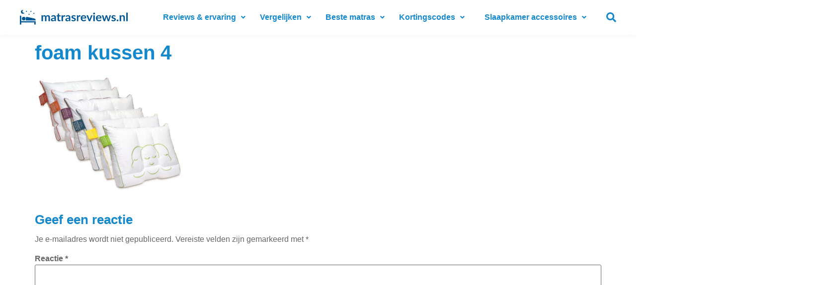

--- FILE ---
content_type: text/html; charset=UTF-8
request_url: https://matrasreviews.nl/foam-kussen/foam-kussen-4/
body_size: 19946
content:
<!doctype html>
<html lang="nl-NL" prefix="og: https://ogp.me/ns#">
<head>
	<meta charset="UTF-8">
	<meta name="viewport" content="width=device-width, initial-scale=1">
	<link rel="profile" href="https://gmpg.org/xfn/11">
	
<!-- Search Engine Optimization door Rank Math - https://rankmath.com/ -->
<title>foam kussen 4 - Matrasreviews</title>
<meta name="description" content="Silvana support"/>
<meta name="robots" content="follow, index, max-snippet:-1, max-video-preview:-1, max-image-preview:large"/>
<link rel="canonical" href="https://matrasreviews.nl/foam-kussen/foam-kussen-4/" />
<meta property="og:locale" content="nl_NL" />
<meta property="og:type" content="article" />
<meta property="og:title" content="foam kussen 4 - Matrasreviews" />
<meta property="og:description" content="Silvana support" />
<meta property="og:url" content="https://matrasreviews.nl/foam-kussen/foam-kussen-4/" />
<meta property="og:site_name" content="Matrasreviews" />
<meta property="og:updated_time" content="2023-05-17T11:15:41+00:00" />
<meta property="og:image" content="https://matrasreviews.nl/wp-content/uploads/2023/05/foam-kussen-4.jpeg" />
<meta property="og:image:secure_url" content="https://matrasreviews.nl/wp-content/uploads/2023/05/foam-kussen-4.jpeg" />
<meta property="og:image:width" content="610" />
<meta property="og:image:height" content="480" />
<meta property="og:image:alt" content="foam kussen 4" />
<meta property="og:image:type" content="image/jpeg" />
<meta name="twitter:card" content="summary_large_image" />
<meta name="twitter:title" content="foam kussen 4 - Matrasreviews" />
<meta name="twitter:description" content="Silvana support" />
<meta name="twitter:image" content="https://matrasreviews.nl/wp-content/uploads/2023/05/foam-kussen-4.jpeg" />
<!-- /Rank Math WordPress SEO plugin -->

<link rel='dns-prefetch' href='//www.googletagmanager.com' />
<link rel="alternate" type="application/rss+xml" title="Matrasreviews &raquo; feed" href="https://matrasreviews.nl/feed/" />
<link rel="alternate" type="application/rss+xml" title="Matrasreviews &raquo; reacties feed" href="https://matrasreviews.nl/comments/feed/" />
<link rel="alternate" type="application/rss+xml" title="Matrasreviews &raquo; foam kussen 4 reacties feed" href="https://matrasreviews.nl/foam-kussen/foam-kussen-4/feed/" />
<link rel="alternate" title="oEmbed (JSON)" type="application/json+oembed" href="https://matrasreviews.nl/wp-json/oembed/1.0/embed?url=https%3A%2F%2Fmatrasreviews.nl%2Ffoam-kussen%2Ffoam-kussen-4%2F" />
<link rel="alternate" title="oEmbed (XML)" type="text/xml+oembed" href="https://matrasreviews.nl/wp-json/oembed/1.0/embed?url=https%3A%2F%2Fmatrasreviews.nl%2Ffoam-kussen%2Ffoam-kussen-4%2F&#038;format=xml" />
<style id='wp-img-auto-sizes-contain-inline-css'>
img:is([sizes=auto i],[sizes^="auto," i]){contain-intrinsic-size:3000px 1500px}
/*# sourceURL=wp-img-auto-sizes-contain-inline-css */
</style>
<link rel='stylesheet' id='dce-animations-css' href='https://matrasreviews.nl/wp-content/plugins/dynamic-content-for-elementor/assets/css/animations.css?ver=3.3.23' media='all' />
<style id='wp-emoji-styles-inline-css'>

	img.wp-smiley, img.emoji {
		display: inline !important;
		border: none !important;
		box-shadow: none !important;
		height: 1em !important;
		width: 1em !important;
		margin: 0 0.07em !important;
		vertical-align: -0.1em !important;
		background: none !important;
		padding: 0 !important;
	}
/*# sourceURL=wp-emoji-styles-inline-css */
</style>
<link rel='stylesheet' id='wp-block-library-css' href='https://matrasreviews.nl/wp-includes/css/dist/block-library/style.min.css?ver=edfaa0580063d535e3a85d78978a94f1' media='all' />
<style id='global-styles-inline-css'>
:root{--wp--preset--aspect-ratio--square: 1;--wp--preset--aspect-ratio--4-3: 4/3;--wp--preset--aspect-ratio--3-4: 3/4;--wp--preset--aspect-ratio--3-2: 3/2;--wp--preset--aspect-ratio--2-3: 2/3;--wp--preset--aspect-ratio--16-9: 16/9;--wp--preset--aspect-ratio--9-16: 9/16;--wp--preset--color--black: #000000;--wp--preset--color--cyan-bluish-gray: #abb8c3;--wp--preset--color--white: #ffffff;--wp--preset--color--pale-pink: #f78da7;--wp--preset--color--vivid-red: #cf2e2e;--wp--preset--color--luminous-vivid-orange: #ff6900;--wp--preset--color--luminous-vivid-amber: #fcb900;--wp--preset--color--light-green-cyan: #7bdcb5;--wp--preset--color--vivid-green-cyan: #00d084;--wp--preset--color--pale-cyan-blue: #8ed1fc;--wp--preset--color--vivid-cyan-blue: #0693e3;--wp--preset--color--vivid-purple: #9b51e0;--wp--preset--gradient--vivid-cyan-blue-to-vivid-purple: linear-gradient(135deg,rgb(6,147,227) 0%,rgb(155,81,224) 100%);--wp--preset--gradient--light-green-cyan-to-vivid-green-cyan: linear-gradient(135deg,rgb(122,220,180) 0%,rgb(0,208,130) 100%);--wp--preset--gradient--luminous-vivid-amber-to-luminous-vivid-orange: linear-gradient(135deg,rgb(252,185,0) 0%,rgb(255,105,0) 100%);--wp--preset--gradient--luminous-vivid-orange-to-vivid-red: linear-gradient(135deg,rgb(255,105,0) 0%,rgb(207,46,46) 100%);--wp--preset--gradient--very-light-gray-to-cyan-bluish-gray: linear-gradient(135deg,rgb(238,238,238) 0%,rgb(169,184,195) 100%);--wp--preset--gradient--cool-to-warm-spectrum: linear-gradient(135deg,rgb(74,234,220) 0%,rgb(151,120,209) 20%,rgb(207,42,186) 40%,rgb(238,44,130) 60%,rgb(251,105,98) 80%,rgb(254,248,76) 100%);--wp--preset--gradient--blush-light-purple: linear-gradient(135deg,rgb(255,206,236) 0%,rgb(152,150,240) 100%);--wp--preset--gradient--blush-bordeaux: linear-gradient(135deg,rgb(254,205,165) 0%,rgb(254,45,45) 50%,rgb(107,0,62) 100%);--wp--preset--gradient--luminous-dusk: linear-gradient(135deg,rgb(255,203,112) 0%,rgb(199,81,192) 50%,rgb(65,88,208) 100%);--wp--preset--gradient--pale-ocean: linear-gradient(135deg,rgb(255,245,203) 0%,rgb(182,227,212) 50%,rgb(51,167,181) 100%);--wp--preset--gradient--electric-grass: linear-gradient(135deg,rgb(202,248,128) 0%,rgb(113,206,126) 100%);--wp--preset--gradient--midnight: linear-gradient(135deg,rgb(2,3,129) 0%,rgb(40,116,252) 100%);--wp--preset--font-size--small: 13px;--wp--preset--font-size--medium: 20px;--wp--preset--font-size--large: 36px;--wp--preset--font-size--x-large: 42px;--wp--preset--spacing--20: 0.44rem;--wp--preset--spacing--30: 0.67rem;--wp--preset--spacing--40: 1rem;--wp--preset--spacing--50: 1.5rem;--wp--preset--spacing--60: 2.25rem;--wp--preset--spacing--70: 3.38rem;--wp--preset--spacing--80: 5.06rem;--wp--preset--shadow--natural: 6px 6px 9px rgba(0, 0, 0, 0.2);--wp--preset--shadow--deep: 12px 12px 50px rgba(0, 0, 0, 0.4);--wp--preset--shadow--sharp: 6px 6px 0px rgba(0, 0, 0, 0.2);--wp--preset--shadow--outlined: 6px 6px 0px -3px rgb(255, 255, 255), 6px 6px rgb(0, 0, 0);--wp--preset--shadow--crisp: 6px 6px 0px rgb(0, 0, 0);}:root { --wp--style--global--content-size: 800px;--wp--style--global--wide-size: 1200px; }:where(body) { margin: 0; }.wp-site-blocks > .alignleft { float: left; margin-right: 2em; }.wp-site-blocks > .alignright { float: right; margin-left: 2em; }.wp-site-blocks > .aligncenter { justify-content: center; margin-left: auto; margin-right: auto; }:where(.wp-site-blocks) > * { margin-block-start: 24px; margin-block-end: 0; }:where(.wp-site-blocks) > :first-child { margin-block-start: 0; }:where(.wp-site-blocks) > :last-child { margin-block-end: 0; }:root { --wp--style--block-gap: 24px; }:root :where(.is-layout-flow) > :first-child{margin-block-start: 0;}:root :where(.is-layout-flow) > :last-child{margin-block-end: 0;}:root :where(.is-layout-flow) > *{margin-block-start: 24px;margin-block-end: 0;}:root :where(.is-layout-constrained) > :first-child{margin-block-start: 0;}:root :where(.is-layout-constrained) > :last-child{margin-block-end: 0;}:root :where(.is-layout-constrained) > *{margin-block-start: 24px;margin-block-end: 0;}:root :where(.is-layout-flex){gap: 24px;}:root :where(.is-layout-grid){gap: 24px;}.is-layout-flow > .alignleft{float: left;margin-inline-start: 0;margin-inline-end: 2em;}.is-layout-flow > .alignright{float: right;margin-inline-start: 2em;margin-inline-end: 0;}.is-layout-flow > .aligncenter{margin-left: auto !important;margin-right: auto !important;}.is-layout-constrained > .alignleft{float: left;margin-inline-start: 0;margin-inline-end: 2em;}.is-layout-constrained > .alignright{float: right;margin-inline-start: 2em;margin-inline-end: 0;}.is-layout-constrained > .aligncenter{margin-left: auto !important;margin-right: auto !important;}.is-layout-constrained > :where(:not(.alignleft):not(.alignright):not(.alignfull)){max-width: var(--wp--style--global--content-size);margin-left: auto !important;margin-right: auto !important;}.is-layout-constrained > .alignwide{max-width: var(--wp--style--global--wide-size);}body .is-layout-flex{display: flex;}.is-layout-flex{flex-wrap: wrap;align-items: center;}.is-layout-flex > :is(*, div){margin: 0;}body .is-layout-grid{display: grid;}.is-layout-grid > :is(*, div){margin: 0;}body{padding-top: 0px;padding-right: 0px;padding-bottom: 0px;padding-left: 0px;}a:where(:not(.wp-element-button)){text-decoration: underline;}:root :where(.wp-element-button, .wp-block-button__link){background-color: #32373c;border-width: 0;color: #fff;font-family: inherit;font-size: inherit;font-style: inherit;font-weight: inherit;letter-spacing: inherit;line-height: inherit;padding-top: calc(0.667em + 2px);padding-right: calc(1.333em + 2px);padding-bottom: calc(0.667em + 2px);padding-left: calc(1.333em + 2px);text-decoration: none;text-transform: inherit;}.has-black-color{color: var(--wp--preset--color--black) !important;}.has-cyan-bluish-gray-color{color: var(--wp--preset--color--cyan-bluish-gray) !important;}.has-white-color{color: var(--wp--preset--color--white) !important;}.has-pale-pink-color{color: var(--wp--preset--color--pale-pink) !important;}.has-vivid-red-color{color: var(--wp--preset--color--vivid-red) !important;}.has-luminous-vivid-orange-color{color: var(--wp--preset--color--luminous-vivid-orange) !important;}.has-luminous-vivid-amber-color{color: var(--wp--preset--color--luminous-vivid-amber) !important;}.has-light-green-cyan-color{color: var(--wp--preset--color--light-green-cyan) !important;}.has-vivid-green-cyan-color{color: var(--wp--preset--color--vivid-green-cyan) !important;}.has-pale-cyan-blue-color{color: var(--wp--preset--color--pale-cyan-blue) !important;}.has-vivid-cyan-blue-color{color: var(--wp--preset--color--vivid-cyan-blue) !important;}.has-vivid-purple-color{color: var(--wp--preset--color--vivid-purple) !important;}.has-black-background-color{background-color: var(--wp--preset--color--black) !important;}.has-cyan-bluish-gray-background-color{background-color: var(--wp--preset--color--cyan-bluish-gray) !important;}.has-white-background-color{background-color: var(--wp--preset--color--white) !important;}.has-pale-pink-background-color{background-color: var(--wp--preset--color--pale-pink) !important;}.has-vivid-red-background-color{background-color: var(--wp--preset--color--vivid-red) !important;}.has-luminous-vivid-orange-background-color{background-color: var(--wp--preset--color--luminous-vivid-orange) !important;}.has-luminous-vivid-amber-background-color{background-color: var(--wp--preset--color--luminous-vivid-amber) !important;}.has-light-green-cyan-background-color{background-color: var(--wp--preset--color--light-green-cyan) !important;}.has-vivid-green-cyan-background-color{background-color: var(--wp--preset--color--vivid-green-cyan) !important;}.has-pale-cyan-blue-background-color{background-color: var(--wp--preset--color--pale-cyan-blue) !important;}.has-vivid-cyan-blue-background-color{background-color: var(--wp--preset--color--vivid-cyan-blue) !important;}.has-vivid-purple-background-color{background-color: var(--wp--preset--color--vivid-purple) !important;}.has-black-border-color{border-color: var(--wp--preset--color--black) !important;}.has-cyan-bluish-gray-border-color{border-color: var(--wp--preset--color--cyan-bluish-gray) !important;}.has-white-border-color{border-color: var(--wp--preset--color--white) !important;}.has-pale-pink-border-color{border-color: var(--wp--preset--color--pale-pink) !important;}.has-vivid-red-border-color{border-color: var(--wp--preset--color--vivid-red) !important;}.has-luminous-vivid-orange-border-color{border-color: var(--wp--preset--color--luminous-vivid-orange) !important;}.has-luminous-vivid-amber-border-color{border-color: var(--wp--preset--color--luminous-vivid-amber) !important;}.has-light-green-cyan-border-color{border-color: var(--wp--preset--color--light-green-cyan) !important;}.has-vivid-green-cyan-border-color{border-color: var(--wp--preset--color--vivid-green-cyan) !important;}.has-pale-cyan-blue-border-color{border-color: var(--wp--preset--color--pale-cyan-blue) !important;}.has-vivid-cyan-blue-border-color{border-color: var(--wp--preset--color--vivid-cyan-blue) !important;}.has-vivid-purple-border-color{border-color: var(--wp--preset--color--vivid-purple) !important;}.has-vivid-cyan-blue-to-vivid-purple-gradient-background{background: var(--wp--preset--gradient--vivid-cyan-blue-to-vivid-purple) !important;}.has-light-green-cyan-to-vivid-green-cyan-gradient-background{background: var(--wp--preset--gradient--light-green-cyan-to-vivid-green-cyan) !important;}.has-luminous-vivid-amber-to-luminous-vivid-orange-gradient-background{background: var(--wp--preset--gradient--luminous-vivid-amber-to-luminous-vivid-orange) !important;}.has-luminous-vivid-orange-to-vivid-red-gradient-background{background: var(--wp--preset--gradient--luminous-vivid-orange-to-vivid-red) !important;}.has-very-light-gray-to-cyan-bluish-gray-gradient-background{background: var(--wp--preset--gradient--very-light-gray-to-cyan-bluish-gray) !important;}.has-cool-to-warm-spectrum-gradient-background{background: var(--wp--preset--gradient--cool-to-warm-spectrum) !important;}.has-blush-light-purple-gradient-background{background: var(--wp--preset--gradient--blush-light-purple) !important;}.has-blush-bordeaux-gradient-background{background: var(--wp--preset--gradient--blush-bordeaux) !important;}.has-luminous-dusk-gradient-background{background: var(--wp--preset--gradient--luminous-dusk) !important;}.has-pale-ocean-gradient-background{background: var(--wp--preset--gradient--pale-ocean) !important;}.has-electric-grass-gradient-background{background: var(--wp--preset--gradient--electric-grass) !important;}.has-midnight-gradient-background{background: var(--wp--preset--gradient--midnight) !important;}.has-small-font-size{font-size: var(--wp--preset--font-size--small) !important;}.has-medium-font-size{font-size: var(--wp--preset--font-size--medium) !important;}.has-large-font-size{font-size: var(--wp--preset--font-size--large) !important;}.has-x-large-font-size{font-size: var(--wp--preset--font-size--x-large) !important;}
:root :where(.wp-block-pullquote){font-size: 1.5em;line-height: 1.6;}
/*# sourceURL=global-styles-inline-css */
</style>
<link rel='stylesheet' id='lasso-live-css' href='https://matrasreviews.nl/wp-content/plugins/lasso/admin/assets/css/lasso-live.min.css?ver=1765372941' media='all' />
<link rel='stylesheet' id='lasso-table-frontend-css' href='https://matrasreviews.nl/wp-content/plugins/lasso/admin/assets/css/lasso-table-frontend.min.css?ver=1765372941' media='all' />
<link rel='stylesheet' id='dce-style-css' href='https://matrasreviews.nl/wp-content/plugins/dynamic-content-for-elementor/assets/css/style.css?ver=3.3.23' media='all' />
<link rel='stylesheet' id='dce-hidden-label-css' href='https://matrasreviews.nl/wp-content/plugins/dynamic-content-for-elementor/assets/css/hidden-label.css?ver=3.3.23' media='all' />
<link rel='stylesheet' id='dce-dynamic-visibility-css' href='https://matrasreviews.nl/wp-content/plugins/dynamic-content-for-elementor/assets/css/dynamic-visibility.css?ver=3.3.23' media='all' />
<link rel='stylesheet' id='dce-tooltip-css' href='https://matrasreviews.nl/wp-content/plugins/dynamic-content-for-elementor/assets/css/tooltip.css?ver=3.3.23' media='all' />
<link rel='stylesheet' id='dce-pageScroll-css' href='https://matrasreviews.nl/wp-content/plugins/dynamic-content-for-elementor/assets/css/page-scroll.css?ver=3.3.23' media='all' />
<link rel='stylesheet' id='dce-reveal-css' href='https://matrasreviews.nl/wp-content/plugins/dynamic-content-for-elementor/assets/css/reveal.css?ver=3.3.23' media='all' />
<link rel='stylesheet' id='dce-plyr-css' href='https://matrasreviews.nl/wp-content/plugins/dynamic-content-for-elementor/assets/node/plyr/plyr.css?ver=3.3.23' media='all' />
<link rel='stylesheet' id='hello-elementor-css' href='https://matrasreviews.nl/wp-content/themes/hello-elementor/assets/css/reset.css?ver=3.4.5' media='all' />
<link rel='stylesheet' id='hello-elementor-theme-style-css' href='https://matrasreviews.nl/wp-content/themes/hello-elementor/assets/css/theme.css?ver=3.4.5' media='all' />
<link rel='stylesheet' id='hello-elementor-header-footer-css' href='https://matrasreviews.nl/wp-content/themes/hello-elementor/assets/css/header-footer.css?ver=3.4.5' media='all' />
<link rel='stylesheet' id='elementor-frontend-css' href='https://matrasreviews.nl/wp-content/plugins/elementor/assets/css/frontend.min.css?ver=3.33.6' media='all' />
<link rel='stylesheet' id='elementor-post-3068-css' href='https://matrasreviews.nl/wp-content/uploads/elementor/css/post-3068.css?ver=1769409344' media='all' />
<link rel='stylesheet' id='widget-image-css' href='https://matrasreviews.nl/wp-content/plugins/elementor/assets/css/widget-image.min.css?ver=3.33.6' media='all' />
<link rel='stylesheet' id='e-sticky-css' href='https://matrasreviews.nl/wp-content/plugins/elementor-pro/assets/css/modules/sticky.min.css?ver=3.33.2' media='all' />
<link rel='stylesheet' id='widget-heading-css' href='https://matrasreviews.nl/wp-content/plugins/elementor/assets/css/widget-heading.min.css?ver=3.33.6' media='all' />
<link rel='stylesheet' id='widget-nav-menu-css' href='https://matrasreviews.nl/wp-content/plugins/elementor-pro/assets/css/widget-nav-menu.min.css?ver=3.33.2' media='all' />
<link rel='stylesheet' id='widget-icon-list-css' href='https://matrasreviews.nl/wp-content/plugins/elementor/assets/css/widget-icon-list.min.css?ver=3.33.6' media='all' />
<link rel='stylesheet' id='elementor-icons-css' href='https://matrasreviews.nl/wp-content/plugins/elementor/assets/lib/eicons/css/elementor-icons.min.css?ver=5.44.0' media='all' />
<link rel='stylesheet' id='dashicons-css' href='https://matrasreviews.nl/wp-includes/css/dashicons.min.css?ver=edfaa0580063d535e3a85d78978a94f1' media='all' />
<link rel='stylesheet' id='uael-frontend-css' href='https://matrasreviews.nl/wp-content/plugins/ultimate-elementor/assets/min-css/uael-frontend.min.css?ver=1.42.3' media='all' />
<link rel='stylesheet' id='uael-teammember-social-icons-css' href='https://matrasreviews.nl/wp-content/plugins/elementor/assets/css/widget-social-icons.min.css?ver=3.24.0' media='all' />
<link rel='stylesheet' id='uael-social-share-icons-brands-css' href='https://matrasreviews.nl/wp-content/plugins/elementor/assets/lib/font-awesome/css/brands.css?ver=5.15.3' media='all' />
<link rel='stylesheet' id='uael-social-share-icons-fontawesome-css' href='https://matrasreviews.nl/wp-content/plugins/elementor/assets/lib/font-awesome/css/fontawesome.css?ver=5.15.3' media='all' />
<link rel='stylesheet' id='uael-nav-menu-icons-css' href='https://matrasreviews.nl/wp-content/plugins/elementor/assets/lib/font-awesome/css/solid.css?ver=5.15.3' media='all' />
<link rel='stylesheet' id='elementor-post-3107-css' href='https://matrasreviews.nl/wp-content/uploads/elementor/css/post-3107.css?ver=1769409345' media='all' />
<link rel='stylesheet' id='elementor-post-3096-css' href='https://matrasreviews.nl/wp-content/uploads/elementor/css/post-3096.css?ver=1769409345' media='all' />
<link rel='stylesheet' id='tablepress-default-css' href='https://matrasreviews.nl/wp-content/plugins/tablepress/css/build/default.css?ver=3.2.6' media='all' />
<link rel='stylesheet' id='hello-elementor-child-style-css' href='https://matrasreviews.nl/wp-content/themes/Wolease-thema/style.css?ver=1.0.0' media='all' />
<link rel='stylesheet' id='ecs-styles-css' href='https://matrasreviews.nl/wp-content/plugins/ele-custom-skin/assets/css/ecs-style.css?ver=3.1.9' media='all' />
<link rel='stylesheet' id='elementor-post-3085-css' href='https://matrasreviews.nl/wp-content/uploads/elementor/css/post-3085.css?ver=1690529762' media='all' />
<link rel='stylesheet' id='elementor-post-3087-css' href='https://matrasreviews.nl/wp-content/uploads/elementor/css/post-3087.css?ver=1690466700' media='all' />
<link rel='stylesheet' id='elementor-icons-shared-0-css' href='https://matrasreviews.nl/wp-content/plugins/elementor/assets/lib/font-awesome/css/fontawesome.min.css?ver=5.15.3' media='all' />
<link rel='stylesheet' id='elementor-icons-fa-solid-css' href='https://matrasreviews.nl/wp-content/plugins/elementor/assets/lib/font-awesome/css/solid.min.css?ver=5.15.3' media='all' />
<script src="https://matrasreviews.nl/wp-includes/js/jquery/jquery.min.js?ver=3.7.1" id="jquery-core-js"></script>
<script src="https://matrasreviews.nl/wp-includes/js/jquery/jquery-migrate.min.js?ver=3.4.1" id="jquery-migrate-js"></script>

<!-- Google tag (gtag.js) snippet toegevoegd door Site Kit -->
<!-- Google Analytics snippet toegevoegd door Site Kit -->
<script src="https://www.googletagmanager.com/gtag/js?id=GT-P3M798T" id="google_gtagjs-js" async></script>
<script id="google_gtagjs-js-after">
window.dataLayer = window.dataLayer || [];function gtag(){dataLayer.push(arguments);}
gtag("set","linker",{"domains":["matrasreviews.nl"]});
gtag("js", new Date());
gtag("set", "developer_id.dZTNiMT", true);
gtag("config", "GT-P3M798T");
//# sourceURL=google_gtagjs-js-after
</script>
<script id="ecs_ajax_load-js-extra">
var ecs_ajax_params = {"ajaxurl":"https://matrasreviews.nl/wp-admin/admin-ajax.php","posts":"{\"page\":0,\"pagename\":\"foam-kussen-4\",\"error\":\"\",\"m\":\"\",\"p\":1590,\"post_parent\":\"\",\"subpost\":\"\",\"subpost_id\":\"\",\"attachment\":\"\",\"attachment_id\":1590,\"name\":\"foam-kussen-4\",\"page_id\":0,\"second\":\"\",\"minute\":\"\",\"hour\":\"\",\"day\":0,\"monthnum\":0,\"year\":0,\"w\":0,\"category_name\":\"\",\"tag\":\"\",\"cat\":\"\",\"tag_id\":\"\",\"author\":\"\",\"author_name\":\"\",\"feed\":\"\",\"tb\":\"\",\"paged\":0,\"meta_key\":\"\",\"meta_value\":\"\",\"preview\":\"\",\"s\":\"\",\"sentence\":\"\",\"title\":\"\",\"fields\":\"all\",\"menu_order\":\"\",\"embed\":\"\",\"category__in\":[],\"category__not_in\":[],\"category__and\":[],\"post__in\":[],\"post__not_in\":[],\"post_name__in\":[],\"tag__in\":[],\"tag__not_in\":[],\"tag__and\":[],\"tag_slug__in\":[],\"tag_slug__and\":[],\"post_parent__in\":[],\"post_parent__not_in\":[],\"author__in\":[],\"author__not_in\":[],\"search_columns\":[],\"ignore_sticky_posts\":false,\"suppress_filters\":false,\"cache_results\":true,\"update_post_term_cache\":true,\"update_menu_item_cache\":false,\"lazy_load_term_meta\":true,\"update_post_meta_cache\":true,\"post_type\":\"attachment\",\"posts_per_page\":10,\"nopaging\":false,\"comments_per_page\":\"50\",\"no_found_rows\":false,\"order\":\"DESC\"}"};
//# sourceURL=ecs_ajax_load-js-extra
</script>
<script src="https://matrasreviews.nl/wp-content/plugins/ele-custom-skin/assets/js/ecs_ajax_pagination.js?ver=3.1.9" id="ecs_ajax_load-js"></script>
<script src="https://matrasreviews.nl/wp-content/plugins/ele-custom-skin/assets/js/ecs.js?ver=3.1.9" id="ecs-script-js"></script>
<link rel="https://api.w.org/" href="https://matrasreviews.nl/wp-json/" /><link rel="alternate" title="JSON" type="application/json" href="https://matrasreviews.nl/wp-json/wp/v2/media/1590" /><link rel="EditURI" type="application/rsd+xml" title="RSD" href="https://matrasreviews.nl/xmlrpc.php?rsd" />
<meta name="generator" content="Site Kit by Google 1.170.0" /><style type="text/css">
			:root{
				--lasso-main: #1488cc !important;
				--lasso-title: black !important;
				--lasso-button: #1488cc !important;
				--lasso-secondary-button: #1488cc !important;
				--lasso-button-text: white !important;
				--lasso-background: white !important;
				--lasso-pros: #22baa0 !important;
				--lasso-cons: #e06470 !important;
			}
			
			
		</style>
			<script type="text/javascript">
				// Notice how this gets configured before we load Font Awesome
				let lassoFontAwesomeJS = "" == 1
				// console.log("lassoFontAwesomeJS", lassoFontAwesomeJS)
				window.FontAwesomeConfig = { autoReplaceSvg: lassoFontAwesomeJS }
			</script>
		<meta name="description" content="Silvana support">
<meta name="generator" content="Elementor 3.33.6; features: additional_custom_breakpoints; settings: css_print_method-external, google_font-disabled, font_display-swap">
			<style>
				.e-con.e-parent:nth-of-type(n+4):not(.e-lazyloaded):not(.e-no-lazyload),
				.e-con.e-parent:nth-of-type(n+4):not(.e-lazyloaded):not(.e-no-lazyload) * {
					background-image: none !important;
				}
				@media screen and (max-height: 1024px) {
					.e-con.e-parent:nth-of-type(n+3):not(.e-lazyloaded):not(.e-no-lazyload),
					.e-con.e-parent:nth-of-type(n+3):not(.e-lazyloaded):not(.e-no-lazyload) * {
						background-image: none !important;
					}
				}
				@media screen and (max-height: 640px) {
					.e-con.e-parent:nth-of-type(n+2):not(.e-lazyloaded):not(.e-no-lazyload),
					.e-con.e-parent:nth-of-type(n+2):not(.e-lazyloaded):not(.e-no-lazyload) * {
						background-image: none !important;
					}
				}
			</style>
			<script id='nitro-telemetry-meta' nitro-exclude>window.NPTelemetryMetadata={missReason: (!window.NITROPACK_STATE ? 'cache not found' : 'hit'),pageType: 'page',isEligibleForOptimization: true,}</script><script id='nitro-generic' nitro-exclude>(()=>{window.NitroPack=window.NitroPack||{coreVersion:"na",isCounted:!1};let e=document.createElement("script");if(e.src="https://nitroscripts.com/nZZxtbVIWmMiKJnxOlitCUUWinEpjtwE",e.async=!0,e.id="nitro-script",document.head.appendChild(e),!window.NitroPack.isCounted){window.NitroPack.isCounted=!0;let t=()=>{navigator.sendBeacon("https://to.getnitropack.com/p",JSON.stringify({siteId:"nZZxtbVIWmMiKJnxOlitCUUWinEpjtwE",url:window.location.href,isOptimized:!!window.IS_NITROPACK,coreVersion:"na",missReason:window.NPTelemetryMetadata?.missReason||"",pageType:window.NPTelemetryMetadata?.pageType||"",isEligibleForOptimization:!!window.NPTelemetryMetadata?.isEligibleForOptimization}))};(()=>{let e=()=>new Promise(e=>{"complete"===document.readyState?e():window.addEventListener("load",e)}),i=()=>new Promise(e=>{document.prerendering?document.addEventListener("prerenderingchange",e,{once:!0}):e()}),a=async()=>{await i(),await e(),t()};a()})(),window.addEventListener("pageshow",e=>{if(e.persisted){let i=document.prerendering||self.performance?.getEntriesByType?.("navigation")[0]?.activationStart>0;"visible"!==document.visibilityState||i||t()}})}})();</script><link rel="icon" href="https://matrasreviews.nl/wp-content/uploads/2017/11/Screen-Shot-2017-11-20-at-10.30.00.png" sizes="32x32" />
<link rel="icon" href="https://matrasreviews.nl/wp-content/uploads/2017/11/Screen-Shot-2017-11-20-at-10.30.00.png" sizes="192x192" />
<link rel="apple-touch-icon" href="https://matrasreviews.nl/wp-content/uploads/2017/11/Screen-Shot-2017-11-20-at-10.30.00.png" />
<meta name="msapplication-TileImage" content="https://matrasreviews.nl/wp-content/uploads/2017/11/Screen-Shot-2017-11-20-at-10.30.00.png" />
		<style id="wp-custom-css">
			/* BEGIN - Rankmath breadcrumbs CSS */
nav.rank-math-breadcrumb {
    font-size: 12px;
}

nav.rank-math-breadcrumb span.separator {
    padding: 0px 10px;
    color: #d5d5d5;
}
nav.rank-math-breadcrumb span.last {
    color: var(--e-global-color-secondary );
}
/* EINDE - Rankmath breadcrumbs CSS */

/* BEGIN - Algemeen */
b, strong {
    font-weight: 700;
}

::marker {
		font-weight: 700;
}

.blog-wysiwyg-editor li {
		margin-bottom: 0.5em;
}

ul {
    margin-bottom: 0.9rem;
}

h2 {
    margin-top: 2rem;
    margin-bottom: 0.5rem;
}

[id] {
    scroll-margin-top: 100px !important;
}

@media only screen and (max-width: 600px) {
	[id] {
    scroll-margin-top: 50px !important;
}
}

a:focus {
		outline: 0 !important;
}
/* EINDE - Algemeen */

/* Loops */
.leestijd:before {
    content: '';
    font-size: 16px;
    /* font-weight: 400; */
    /* content: "\f017"; */
    color: white !important;
    width: 15px;
    height: 15px;
    margin-top: 0px;
    background-repeat: no-repeat;
    margin-right: 10px;
    background-image: url(https://matrasreviews.nl/wp-content/uploads/2023/07/clock-blauw-01-1.svg);
}

.leestijd {
	  display: flex;
		font-size: 14px;
    font-weight: 300;
		padding-left: 10px;
    color: var( --e-global-color-text ) !important;
		line-height: 1;
}

.home-leestijd:before {
    content: '';
    font-size: 16px;
    /* font-weight: 400; */
    /* content: "\f017"; */
    color: white !important;
    width: 15px;
    height: 15px;
    margin-top: -6px;
    background-repeat: no-repeat;
    margin-right: 10px;
    background-image: url(https://matrasreviews.nl/wp-content/uploads/2023/07/clock-blauw-01-1.svg);
}

@media only screen and (max-width: 600px) {
	
.home-leestijd:before {
    content: '';
    font-size: 16px;
    /* font-weight: 400; */
    /* content: "\f017"; */
    color: white !important;
    width: 15px;
    height: 15px;
    margin-top: -4px;
    background-repeat: no-repeat;
    margin-right: 10px;
    background-image: url(https://matrasreview.wodev.nl/wp-content/uploads/clock-01.svg);
}
}

.home-leestijd {
	  display: flex;
		font-size: 16px;
    font-weight: 300;
		padding-left: 10px;
    color: #ffff !important;
		line-height: 2px;
}

/* Buttons */
i.fas.fa-long-arrow-alt-right {
    color: var(--e-global-color-d4a81e3);
    line-height: 1.1em;
}

.knop-uitlijning span.elementor-button-text {
    text-align: left;
}

.elementor-button-content-wrapper {
		align-items: center !important;
}

a.lasso-button-1 {
    box-shadow: none !important;
    border-radius: 10px !important;
}


li#wp-admin-bar-elementor_edit_page {
    display: none !important;
}

.uael-submenu-icon-arrow .uael-nav-menu__layout-horizontal .menu-item-has-children ul a .sub-arrow i:before {
    content: '';
    margin-left: -27px !important;
}


a.fasc-button.fasc-size-large.fasc-type-flat.fasc-style-bold, a.fasc-button.fasc-size-large.fasc-type-flat {
    padding: 20px;
    display: flow-root;
    /* width: 40%; */
}		</style>
		</head>
<body data-rsssl=1 class="attachment wp-singular attachment-template-default attachmentid-1590 attachment-jpeg wp-embed-responsive wp-theme-hello-elementor wp-child-theme-Wolease-thema lasso-v347 hello-elementor-default elementor-default elementor-kit-3068">


<a class="skip-link screen-reader-text" href="#content">Ga naar de inhoud</a>

		<header data-elementor-type="header" data-elementor-id="3107" class="elementor elementor-3107 elementor-location-header" data-elementor-post-type="elementor_library">
					<header data-dce-background-color="#FFFFFF" class="elementor-section elementor-top-section elementor-element elementor-element-17e9ec12 elementor-section-content-middle elementor-hidden-mobile elementor-hidden-tablet elementor-section-boxed elementor-section-height-default elementor-section-height-default" data-id="17e9ec12" data-element_type="section" data-settings="{&quot;background_background&quot;:&quot;classic&quot;,&quot;sticky&quot;:&quot;top&quot;,&quot;sticky_on&quot;:[&quot;desktop&quot;,&quot;tablet&quot;],&quot;sticky_offset&quot;:0,&quot;sticky_effects_offset&quot;:0,&quot;sticky_anchor_link_offset&quot;:0}">
						<div class="elementor-container elementor-column-gap-no">
					<div class="elementor-column elementor-col-50 elementor-top-column elementor-element elementor-element-747ea0f3" data-id="747ea0f3" data-element_type="column">
			<div class="elementor-widget-wrap elementor-element-populated">
						<div class="elementor-element elementor-element-2c23bbaa dce_masking-none elementor-widget elementor-widget-image" data-id="2c23bbaa" data-element_type="widget" data-widget_type="image.default">
				<div class="elementor-widget-container">
																<a href="https://matrasreviews.nl">
							<img src="https://matrasreviews.nl/wp-content/uploads/2023/07/matrasreviews-logo-donkerblauw.svg" title="" alt="" loading="lazy" />								</a>
															</div>
				</div>
					</div>
		</div>
				<div class="elementor-column elementor-col-50 elementor-top-column elementor-element elementor-element-3746436c" data-id="3746436c" data-element_type="column">
			<div class="elementor-widget-wrap elementor-element-populated">
						<div class="elementor-element elementor-element-75a44f86 uael-link-redirect-self_link elementor-widget__width-auto uael-submenu-open-hover uael-submenu-icon-arrow uael-submenu-animation-none uael-nav-menu__breakpoint-tablet elementor-widget elementor-widget-uael-nav-menu" data-id="75a44f86" data-element_type="widget" data-settings="{&quot;distance_from_menu&quot;:{&quot;unit&quot;:&quot;px&quot;,&quot;size&quot;:5,&quot;sizes&quot;:[]},&quot;distance_from_menu_tablet&quot;:{&quot;unit&quot;:&quot;px&quot;,&quot;size&quot;:&quot;&quot;,&quot;sizes&quot;:[]},&quot;distance_from_menu_mobile&quot;:{&quot;unit&quot;:&quot;px&quot;,&quot;size&quot;:&quot;&quot;,&quot;sizes&quot;:[]}}" data-widget_type="uael-nav-menu.default">
				<div class="elementor-widget-container">
							<div class="uael-nav-menu uael-layout-horizontal uael-nav-menu-layout uael-pointer__none" data-layout="horizontal">
				<div role="button" class="uael-nav-menu__toggle elementor-clickable">
					<span class="screen-reader-text">Main Menu</span>
					<div class="uael-nav-menu-icon">
						<svg xmlns="http://www.w3.org/2000/svg" xmlns:xlink="http://www.w3.org/1999/xlink" id="Layer_1" x="0px" y="0px" viewBox="0 0 448 332" style="enable-background:new 0 0 448 332;" xml:space="preserve"><path d="M0,32C0,14.3,14.3,0,32,0h384c17.7,0,32,14.3,32,32s-14.3,32-32,32H32C14.3,64,0,49.7,0,32z M0,166c0-17.7,14.3-32,32-32 h384c17.7,0,32,14.3,32,32s-14.3,32-32,32H32C14.3,198,0,183.7,0,166z M448,300c0,17.7-14.3,32-32,32H32c-17.7,0-32-14.3-32-32 s14.3-32,32-32h384C433.7,268,448,282.3,448,300z"></path></svg>					</div>
									</div>
							<nav class="uael-nav-menu__layout-horizontal uael-nav-menu__submenu-arrow" data-toggle-icon="&lt;svg xmlns=&quot;http://www.w3.org/2000/svg&quot; xmlns:xlink=&quot;http://www.w3.org/1999/xlink&quot; id=&quot;Layer_1&quot; x=&quot;0px&quot; y=&quot;0px&quot; viewBox=&quot;0 0 448 332&quot; style=&quot;enable-background:new 0 0 448 332;&quot; xml:space=&quot;preserve&quot;&gt;&lt;path d=&quot;M0,32C0,14.3,14.3,0,32,0h384c17.7,0,32,14.3,32,32s-14.3,32-32,32H32C14.3,64,0,49.7,0,32z M0,166c0-17.7,14.3-32,32-32 h384c17.7,0,32,14.3,32,32s-14.3,32-32,32H32C14.3,198,0,183.7,0,166z M448,300c0,17.7-14.3,32-32,32H32c-17.7,0-32-14.3-32-32 s14.3-32,32-32h384C433.7,268,448,282.3,448,300z&quot;&gt;&lt;/path&gt;&lt;/svg&gt;" data-close-icon="&lt;i aria-hidden=&quot;true&quot; class=&quot;fas fa-times&quot;&gt;&lt;/i&gt;" data-full-width="yes"><ul id="menu-1-75a44f86" class="uael-nav-menu"><li id="menu-item-287" class="menu-item menu-item-type-post_type menu-item-object-page menu-item-has-children parent uael-has-submenu uael-creative-menu"><div class="uael-has-submenu-container"><a href="https://matrasreviews.nl/matrassen-vergelijken-ervaring-beoordelingen/" class = "uael-menu-item">Reviews &#038; ervaring<span class='uael-menu-toggle sub-arrow uael-menu-child-0'><i class='fa'></i></span></a></div>
<ul class="sub-menu">
	<li id="menu-item-281" class="menu-item menu-item-type-post_type menu-item-object-page uael-creative-menu"><a href="https://matrasreviews.nl/emma-matras-ervaringen-test/" class = "uael-sub-menu-item">Emma matras ervaringen &#038; test</a></li>
	<li id="menu-item-291" class="menu-item menu-item-type-post_type menu-item-object-page uael-creative-menu"><a href="https://matrasreviews.nl/matt-matras-ervaring-review-winnaar-consumentenbond-2023/" class = "uael-sub-menu-item">Matt Matras Review (Winnaar consumentenbond 2023)</a></li>
	<li id="menu-item-384" class="menu-item menu-item-type-custom menu-item-object-custom uael-creative-menu"><a href="https://matrasreviews.nl/verschillen-tussen-emma-simba-matt-eve-matrassen/" class = "uael-sub-menu-item">Conclusie: test en vergelijkingen</a></li>
</ul>
</li>
<li id="menu-item-288" class="menu-item menu-item-type-post_type menu-item-object-page menu-item-has-children parent uael-has-submenu uael-creative-menu"><div class="uael-has-submenu-container"><a href="https://matrasreviews.nl/matrassen-vergelijken/" class = "uael-menu-item">Vergelijken<span class='uael-menu-toggle sub-arrow uael-menu-child-0'><i class='fa'></i></span></a></div>
<ul class="sub-menu">
	<li id="menu-item-845" class="menu-item menu-item-type-post_type menu-item-object-page uael-creative-menu"><a href="https://matrasreviews.nl/ikea-matras-review/" class = "uael-sub-menu-item">Ikea Matras Review</a></li>
	<li id="menu-item-279" class="menu-item menu-item-type-post_type menu-item-object-page menu-item-has-children uael-has-submenu uael-creative-menu"><div class="uael-has-submenu-container"><a href="https://matrasreviews.nl/emma-matras/" class = "uael-sub-menu-item">Emma Matras Review<span class='uael-menu-toggle sub-arrow uael-menu-child-1'><i class='fa'></i></span></a></div>
	<ul class="sub-menu">
		<li id="menu-item-321" class="menu-item menu-item-type-post_type menu-item-object-page uael-creative-menu"><a href="https://matrasreviews.nl/verschil-emma-en-simba-matras/" class = "uael-sub-menu-item">Verschil Emma en Simba matras</a></li>
		<li id="menu-item-320" class="menu-item menu-item-type-post_type menu-item-object-page uael-creative-menu"><a href="https://matrasreviews.nl/verschil-emma-en-matt-matras/" class = "uael-sub-menu-item">Verschil Emma en Matt matras</a></li>
		<li id="menu-item-319" class="menu-item menu-item-type-post_type menu-item-object-page uael-creative-menu"><a href="https://matrasreviews.nl/verschil-emma-en-eve-matras/" class = "uael-sub-menu-item">Verschil Emma en Eve Matras</a></li>
	</ul>
</li>
	<li id="menu-item-289" class="menu-item menu-item-type-post_type menu-item-object-page menu-item-has-children uael-has-submenu uael-creative-menu"><div class="uael-has-submenu-container"><a href="https://matrasreviews.nl/matt-matras/" class = "uael-sub-menu-item">Matt Matras Review | Test &#038; Beoordeling [Objectief getest]<span class='uael-menu-toggle sub-arrow uael-menu-child-1'><i class='fa'></i></span></a></div>
	<ul class="sub-menu">
		<li id="menu-item-298" class="menu-item menu-item-type-post_type menu-item-object-page uael-creative-menu"><a href="https://matrasreviews.nl/verschil-matt-en-emma-matras/" class = "uael-sub-menu-item">Verschil Matt en Emma matras</a></li>
		<li id="menu-item-300" class="menu-item menu-item-type-post_type menu-item-object-page uael-creative-menu"><a href="https://matrasreviews.nl/verschil-matt-en-simba-matras/" class = "uael-sub-menu-item">Verschil Matt en Simba matras</a></li>
		<li id="menu-item-299" class="menu-item menu-item-type-post_type menu-item-object-page uael-creative-menu"><a href="https://matrasreviews.nl/verschil-matt-en-eve-matras/" class = "uael-sub-menu-item">Verschil Matt en Eve matras</a></li>
	</ul>
</li>
	<li id="menu-item-282" class="menu-item menu-item-type-post_type menu-item-object-page menu-item-has-children uael-has-submenu uael-creative-menu"><div class="uael-has-submenu-container"><a href="https://matrasreviews.nl/eve-matras/" class = "uael-sub-menu-item">Eve matras<span class='uael-menu-toggle sub-arrow uael-menu-child-1'><i class='fa'></i></span></a></div>
	<ul class="sub-menu">
		<li id="menu-item-295" class="menu-item menu-item-type-post_type menu-item-object-page uael-creative-menu"><a href="https://matrasreviews.nl/verschil-eve-en-emma-matras/" class = "uael-sub-menu-item">Verschil Eve en Emma matras</a></li>
		<li id="menu-item-296" class="menu-item menu-item-type-post_type menu-item-object-page uael-creative-menu"><a href="https://matrasreviews.nl/verschil-eve-en-matt-matras/" class = "uael-sub-menu-item">Verschil Eve en Matt matras</a></li>
		<li id="menu-item-297" class="menu-item menu-item-type-post_type menu-item-object-page uael-creative-menu"><a href="https://matrasreviews.nl/verschil-eve-en-simba-matras/" class = "uael-sub-menu-item">Verschil Eve en Simba matras</a></li>
	</ul>
</li>
	<li id="menu-item-278" class="menu-item menu-item-type-post_type menu-item-object-page uael-creative-menu"><a href="https://matrasreviews.nl/verschillen-tussen-emma-simba-matt-eve-matrassen/" class = "uael-sub-menu-item">Verschillen tussen Emma, Simba, Matt en Eve: vergelijk de matrassen</a></li>
</ul>
</li>
<li id="menu-item-577" class="menu-item menu-item-type-post_type menu-item-object-page menu-item-has-children parent uael-has-submenu uael-creative-menu"><div class="uael-has-submenu-container"><a href="https://matrasreviews.nl/beste-matras/" class = "uael-menu-item">Beste matras<span class='uael-menu-toggle sub-arrow uael-menu-child-0'><i class='fa'></i></span></a></div>
<ul class="sub-menu">
	<li id="menu-item-2477" class="menu-item menu-item-type-post_type menu-item-object-page uael-creative-menu"><a href="https://matrasreviews.nl/beste-matras-consumentenbond-2023/" class = "uael-sub-menu-item">Beste Matras Consumentenbond 2023? Hét aanpasbare Matt matras!</a></li>
	<li id="menu-item-1049" class="menu-item menu-item-type-custom menu-item-object-custom uael-creative-menu"><a href="https://matrasreviews.nl/beste-matras/" class = "uael-sub-menu-item">Best geteste matras</a></li>
	<li id="menu-item-935" class="menu-item menu-item-type-post_type menu-item-object-page uael-creative-menu"><a href="https://matrasreviews.nl/matras-80x200/" class = "uael-sub-menu-item">Beste matras 80&#215;200</a></li>
	<li id="menu-item-857" class="menu-item menu-item-type-post_type menu-item-object-page uael-creative-menu"><a href="https://matrasreviews.nl/matras-90x200/" class = "uael-sub-menu-item">Beste matras 90×200</a></li>
	<li id="menu-item-853" class="menu-item menu-item-type-post_type menu-item-object-page uael-creative-menu"><a href="https://matrasreviews.nl/matras-120x200/" class = "uael-sub-menu-item">Beste matras 120×200</a></li>
	<li id="menu-item-856" class="menu-item menu-item-type-post_type menu-item-object-page uael-creative-menu"><a href="https://matrasreviews.nl/matras-140x200/" class = "uael-sub-menu-item">Beste matras 140×200</a></li>
	<li id="menu-item-855" class="menu-item menu-item-type-post_type menu-item-object-page uael-creative-menu"><a href="https://matrasreviews.nl/matras-160x200/" class = "uael-sub-menu-item">Beste matras 160×200</a></li>
	<li id="menu-item-854" class="menu-item menu-item-type-post_type menu-item-object-page uael-creative-menu"><a href="https://matrasreviews.nl/matras-180x200/" class = "uael-sub-menu-item">Beste matras 180×200</a></li>
	<li id="menu-item-868" class="menu-item menu-item-type-post_type menu-item-object-page uael-creative-menu"><a href="https://matrasreviews.nl/koudschuim-matras/" class = "uael-sub-menu-item">Koudschuim matras</a></li>
	<li id="menu-item-918" class="menu-item menu-item-type-post_type menu-item-object-page uael-creative-menu"><a href="https://matrasreviews.nl/traagschuim-matras/" class = "uael-sub-menu-item">Traagschuim matras</a></li>
	<li id="menu-item-586" class="menu-item menu-item-type-post_type menu-item-object-page uael-creative-menu"><a href="https://matrasreviews.nl/beste-matras-zijslapers/" class = "uael-sub-menu-item">Beste matras voor zijslapers</a></li>
</ul>
</li>
<li id="menu-item-286" class="menu-item menu-item-type-post_type menu-item-object-page menu-item-has-children parent uael-has-submenu uael-creative-menu"><div class="uael-has-submenu-container"><a href="https://matrasreviews.nl/kortingscodes/" class = "uael-menu-item">Kortingscodes<span class='uael-menu-toggle sub-arrow uael-menu-child-0'><i class='fa'></i></span></a></div>
<ul class="sub-menu">
	<li id="menu-item-280" class="menu-item menu-item-type-post_type menu-item-object-page uael-creative-menu"><a href="https://matrasreviews.nl/emma-matras-kortingscode/" class = "uael-sub-menu-item">Emma matras kortingscode</a></li>
	<li id="menu-item-290" class="menu-item menu-item-type-post_type menu-item-object-page uael-creative-menu"><a href="https://matrasreviews.nl/matt-sleeps-kortingscode/" class = "uael-sub-menu-item">Matt Sleeps kortingscode: zó kom je aan de beste kortingen</a></li>
</ul>
</li>
</ul></nav>
					</div>
							</div>
				</div>
				<div class="elementor-element elementor-element-7ccbb6e0 uael-link-redirect-self_link elementor-widget__width-auto uael-submenu-open-hover uael-submenu-icon-arrow uael-submenu-animation-none uael-nav-menu__breakpoint-tablet uael-nav-menu-toggle-label-no elementor-widget elementor-widget-uael-nav-menu" data-id="7ccbb6e0" data-element_type="widget" data-settings="{&quot;distance_from_menu&quot;:{&quot;unit&quot;:&quot;px&quot;,&quot;size&quot;:25,&quot;sizes&quot;:[]},&quot;distance_from_menu_tablet&quot;:{&quot;unit&quot;:&quot;px&quot;,&quot;size&quot;:&quot;&quot;,&quot;sizes&quot;:[]},&quot;distance_from_menu_mobile&quot;:{&quot;unit&quot;:&quot;px&quot;,&quot;size&quot;:&quot;&quot;,&quot;sizes&quot;:[]}}" data-widget_type="uael-nav-menu.default">
				<div class="elementor-widget-container">
							<div class="uael-nav-menu uael-layout-horizontal uael-nav-menu-layout uael-pointer__none" data-layout="horizontal">
				<div role="button" class="uael-nav-menu__toggle elementor-clickable">
					<span class="screen-reader-text">Main Menu</span>
					<div class="uael-nav-menu-icon">
						<svg xmlns="http://www.w3.org/2000/svg" xmlns:xlink="http://www.w3.org/1999/xlink" id="Layer_1" x="0px" y="0px" viewBox="0 0 448 332" style="enable-background:new 0 0 448 332;" xml:space="preserve"><path d="M0,32C0,14.3,14.3,0,32,0h384c17.7,0,32,14.3,32,32s-14.3,32-32,32H32C14.3,64,0,49.7,0,32z M0,166c0-17.7,14.3-32,32-32 h384c17.7,0,32,14.3,32,32s-14.3,32-32,32H32C14.3,198,0,183.7,0,166z M448,300c0,17.7-14.3,32-32,32H32c-17.7,0-32-14.3-32-32 s14.3-32,32-32h384C433.7,268,448,282.3,448,300z"></path></svg>					</div>
									</div>
										<nav class="uael-nav-menu__layout-horizontal uael-nav-menu__submenu-arrow" data-toggle-icon="&lt;svg xmlns=&quot;http://www.w3.org/2000/svg&quot; xmlns:xlink=&quot;http://www.w3.org/1999/xlink&quot; id=&quot;Layer_1&quot; x=&quot;0px&quot; y=&quot;0px&quot; viewBox=&quot;0 0 448 332&quot; style=&quot;enable-background:new 0 0 448 332;&quot; xml:space=&quot;preserve&quot;&gt;&lt;path d=&quot;M0,32C0,14.3,14.3,0,32,0h384c17.7,0,32,14.3,32,32s-14.3,32-32,32H32C14.3,64,0,49.7,0,32z M0,166c0-17.7,14.3-32,32-32 h384c17.7,0,32,14.3,32,32s-14.3,32-32,32H32C14.3,198,0,183.7,0,166z M448,300c0,17.7-14.3,32-32,32H32c-17.7,0-32-14.3-32-32 s14.3-32,32-32h384C433.7,268,448,282.3,448,300z&quot;&gt;&lt;/path&gt;&lt;/svg&gt;" data-close-icon="&lt;i aria-hidden=&quot;true&quot; class=&quot;fas fa-times&quot;&gt;&lt;/i&gt;" data-full-width="yes">
			 <ul class="uael-nav-menu uael-nav-menu-custom uael-custom-wrapper"><li class="menu-item menu-item-has-children parent parent-has-no-child elementor-repeater-item-f4205c7" data-dropdown-width="section" data-dropdown-pos=""><div class='uael-has-submenu-container'><a href="/slaapkamer-accessoires/" class='uael-menu-item'>Slaapkamer accessoires<span class='uael-menu-toggle sub-arrow parent-item'><i class='fa'></i></span></a></div><ul class='sub-menu parent-do-not-have-template'><div class="menu-item saved-content child elementor-repeater elementor-repeater-item-aff7621">		<div data-elementor-type="section" data-elementor-id="3070" class="elementor elementor-3070 elementor-location-header" data-elementor-post-type="elementor_library">
					<section class="elementor-section elementor-top-section elementor-element elementor-element-7f1e2855 elementor-section-full_width elementor-section-content-top elementor-section-height-default elementor-section-height-default" data-id="7f1e2855" data-element_type="section" data-settings="{&quot;background_background&quot;:&quot;classic&quot;}">
						<div class="elementor-container elementor-column-gap-no">
					<div class="elementor-column elementor-col-33 elementor-top-column elementor-element elementor-element-d2e557d" data-id="d2e557d" data-element_type="column">
			<div class="elementor-widget-wrap elementor-element-populated">
						<div class="elementor-element elementor-element-fd4754f elementor-widget elementor-widget-heading" data-id="fd4754f" data-element_type="widget" data-widget_type="heading.default">
				<div class="elementor-widget-container">
					<h3 class="elementor-heading-title elementor-size-default">Kussens</h3>				</div>
				</div>
				<div class="elementor-element elementor-element-5dda2df7 mega-nav-menu elementor-widget elementor-widget-nav-menu" data-id="5dda2df7" data-element_type="widget" data-settings="{&quot;layout&quot;:&quot;dropdown&quot;,&quot;submenu_icon&quot;:{&quot;value&quot;:&quot;&lt;i class=\&quot;fas fa-angle-down\&quot; aria-hidden=\&quot;true\&quot;&gt;&lt;\/i&gt;&quot;,&quot;library&quot;:&quot;fa-solid&quot;}}" data-widget_type="nav-menu.default">
				<div class="elementor-widget-container">
								<nav class="elementor-nav-menu--dropdown elementor-nav-menu__container" aria-hidden="true">
				<ul id="menu-2-5dda2df7" class="elementor-nav-menu"><li class="menu-item menu-item-type-post_type menu-item-object-page menu-item-3279"><a href="https://matrasreviews.nl/topper/" class="elementor-item" tabindex="-1">De beste topper ofwel topmatras kopen? De beste opties op een rij [Review]!</a></li>
<li class="menu-item menu-item-type-post_type menu-item-object-page menu-item-3280"><a href="https://matrasreviews.nl/kussens/" class="elementor-item" tabindex="-1">Kussens kopen? Bekijk De Top 5 Kussens – Kooptips</a></li>
<li class="menu-item menu-item-type-post_type menu-item-object-page menu-item-3281"><a href="https://matrasreviews.nl/beste-kussen-consumentenbond/" class="elementor-item" tabindex="-1">Beste kussen Consumentenbond: Hier lees je alle Tips</a></li>
<li class="menu-item menu-item-type-post_type menu-item-object-page menu-item-3282"><a href="https://matrasreviews.nl/hoofdkussen/" class="elementor-item" tabindex="-1">Hoofdkussen kopen? – Bekijk hier de beste hoofdkussens – Kooptips</a></li>
<li class="menu-item menu-item-type-post_type menu-item-object-page menu-item-3283"><a href="https://matrasreviews.nl/warmte-kussen/" class="elementor-item" tabindex="-1">Warmte kussen kopen? Bekijk De Top 5 Warmte Kussens! Kooptips</a></li>
<li class="menu-item menu-item-type-post_type menu-item-object-page menu-item-3295"><a href="https://matrasreviews.nl/anti-snurk-kussen/" class="elementor-item" tabindex="-1">Anti Snurk Kussen Kopen? – Bekijk De Top 5 anti-snurk kussens!</a></li>
<li class="menu-item menu-item-type-post_type menu-item-object-page menu-item-3296"><a href="https://matrasreviews.nl/bamboe-kussens-beste-getest/" class="elementor-item" tabindex="-1">Bamboe kussens (Beste Getest)</a></li>
<li class="menu-item menu-item-type-post_type menu-item-object-page menu-item-3298"><a href="https://matrasreviews.nl/donzen-kussen/" class="elementor-item" tabindex="-1">Donzen kussen Kopen? Bekijk De Top 3 – Tips</a></li>
</ul>			</nav>
						</div>
				</div>
					</div>
		</div>
				<div class="elementor-column elementor-col-33 elementor-top-column elementor-element elementor-element-43b4168d" data-id="43b4168d" data-element_type="column">
			<div class="elementor-widget-wrap elementor-element-populated">
						<div class="elementor-element elementor-element-161480f5 elementor-widget elementor-widget-heading" data-id="161480f5" data-element_type="widget" data-widget_type="heading.default">
				<div class="elementor-widget-container">
					<h3 class="elementor-heading-title elementor-size-default"><a href="https://matrasreviews.nl/">Kop 2</a></h3>				</div>
				</div>
				<div class="elementor-element elementor-element-70c7894b mega-nav-menu elementor-widget elementor-widget-nav-menu" data-id="70c7894b" data-element_type="widget" data-settings="{&quot;layout&quot;:&quot;dropdown&quot;,&quot;submenu_icon&quot;:{&quot;value&quot;:&quot;&lt;i class=\&quot;fas fa-angle-down\&quot; aria-hidden=\&quot;true\&quot;&gt;&lt;\/i&gt;&quot;,&quot;library&quot;:&quot;fa-solid&quot;}}" data-widget_type="nav-menu.default">
				<div class="elementor-widget-container">
								<nav class="elementor-nav-menu--dropdown elementor-nav-menu__container" aria-hidden="true">
				<ul id="menu-2-70c7894b" class="elementor-nav-menu"><li class="menu-item menu-item-type-post_type menu-item-object-page menu-item-3286"><a href="https://matrasreviews.nl/ergonomisch-kussen/" class="elementor-item" tabindex="-1">Ergonomisch Kussen Kopen? Bekijk de top 5 ergonomische kussens!</a></li>
<li class="menu-item menu-item-type-post_type menu-item-object-page menu-item-3287"><a href="https://matrasreviews.nl/langwerpig-kussen/" class="elementor-item" tabindex="-1">Langwerpig kussen kopen? Bekijk de top 3! KoopTips</a></li>
<li class="menu-item menu-item-type-post_type menu-item-object-page menu-item-3289"><a href="https://matrasreviews.nl/kapok-kussen/" class="elementor-item" tabindex="-1">Kapok kussen Kopen? – Bekijk De Top 5 Kapok Kussens! Tips</a></li>
<li class="menu-item menu-item-type-post_type menu-item-object-page menu-item-3290"><a href="https://matrasreviews.nl/nek-kussen/" class="elementor-item" tabindex="-1">Nek kussen kopen? – Kooptips – Bekijk de top 5</a></li>
<li class="menu-item menu-item-type-post_type menu-item-object-page menu-item-3291"><a href="https://matrasreviews.nl/elektrisch-kussen/" class="elementor-item" tabindex="-1">Elektrisch kussen kopen? Bekijk de Top 5 – Kooptips</a></li>
<li class="menu-item menu-item-type-post_type menu-item-object-page menu-item-3292"><a href="https://matrasreviews.nl/orthopedisch-kussen/" class="elementor-item" tabindex="-1">Orthopedisch Kussen Kopen? – Bekijk De Top 5 – Tips</a></li>
<li class="menu-item menu-item-type-post_type menu-item-object-page menu-item-3293"><a href="https://matrasreviews.nl/kussen-wassen/" class="elementor-item" tabindex="-1">Kussen wassen? Lees hier de beste tips om je kussen te wassen!</a></li>
<li class="menu-item menu-item-type-post_type menu-item-object-page menu-item-3294"><a href="https://matrasreviews.nl/memory-foam-kussen/" class="elementor-item" tabindex="-1">Memory foam kussen kopen? – Kooptips – Bekijk de top 3!</a></li>
<li class="menu-item menu-item-type-post_type menu-item-object-page menu-item-3297"><a href="https://matrasreviews.nl/kussen-voor-nekklachten/" class="elementor-item" tabindex="-1">Kussen voor Nekklachten: Kooptips – Bekijk de top 3</a></li>
</ul>			</nav>
						</div>
				</div>
					</div>
		</div>
				<div class="elementor-column elementor-col-33 elementor-top-column elementor-element elementor-element-1692ed2e" data-id="1692ed2e" data-element_type="column">
			<div class="elementor-widget-wrap elementor-element-populated">
						<div class="elementor-element elementor-element-49ca71ff elementor-widget elementor-widget-heading" data-id="49ca71ff" data-element_type="widget" data-widget_type="heading.default">
				<div class="elementor-widget-container">
					<h3 class="elementor-heading-title elementor-size-default"><a href="https://matrasreviews.nl/home-vergelijk-emma-matras-simba-eve-matt/">Kop 3</a></h3>				</div>
				</div>
				<div class="elementor-element elementor-element-17d9c2a4 mega-nav-menu elementor-widget elementor-widget-nav-menu" data-id="17d9c2a4" data-element_type="widget" data-settings="{&quot;layout&quot;:&quot;dropdown&quot;,&quot;submenu_icon&quot;:{&quot;value&quot;:&quot;&lt;i class=\&quot;fas fa-angle-down\&quot; aria-hidden=\&quot;true\&quot;&gt;&lt;\/i&gt;&quot;,&quot;library&quot;:&quot;fa-solid&quot;}}" data-widget_type="nav-menu.default">
				<div class="elementor-widget-container">
								<nav class="elementor-nav-menu--dropdown elementor-nav-menu__container" aria-hidden="true">
				<ul id="menu-2-17d9c2a4" class="elementor-nav-menu"><li class="menu-item menu-item-type-post_type menu-item-object-page menu-item-3299"><a href="https://matrasreviews.nl/goed-kussen/" class="elementor-item" tabindex="-1">Goed kussen gezocht? Hier vind je een top 10 van de beste kussens.</a></li>
<li class="menu-item menu-item-type-post_type menu-item-object-page menu-item-3300"><a href="https://matrasreviews.nl/kussen-kopen/" class="elementor-item" tabindex="-1">Kussen kopen? Lees Hier 10 Tips En Bekijk De Top 5</a></li>
<li class="menu-item menu-item-type-post_type menu-item-object-page menu-item-3301"><a href="https://matrasreviews.nl/verwarmd-kussen/" class="elementor-item" tabindex="-1">Verwarmd Kussen: KoopTips: Bekijk de 10 beste verwarmde kussens</a></li>
<li class="menu-item menu-item-type-post_type menu-item-object-page menu-item-3302"><a href="https://matrasreviews.nl/veren-kussen/" class="elementor-item" tabindex="-1">Veren Kussen Kopen? Bekijk Onze Favoriet en de Top 3! – Tips</a></li>
<li class="menu-item menu-item-type-post_type menu-item-object-page menu-item-3303"><a href="https://matrasreviews.nl/wollen-kussen/" class="elementor-item" tabindex="-1">Wollen kussen: Bekijk hier onze Beste Wollen Kussens!</a></li>
<li class="menu-item menu-item-type-post_type menu-item-object-page menu-item-3304"><a href="https://matrasreviews.nl/kussen-tegen-nekpijn/" class="elementor-item" tabindex="-1">Kussen tegen nekpijn kopen? Bekijk hier de beste kussens tegen nekpijn!</a></li>
<li class="menu-item menu-item-type-post_type menu-item-object-page menu-item-3305"><a href="https://matrasreviews.nl/koudschuim-kussen/" class="elementor-item" tabindex="-1">Koudschuim kussen kopen? Bekijk de Top 3.</a></li>
</ul>			</nav>
						</div>
				</div>
					</div>
		</div>
					</div>
		</section>
				</div>
		</div></ul>		</nav>
							</div>
							</div>
				</div>
				<div class="elementor-element elementor-element-12b49f81 elementor-widget__width-auto elementor-view-default elementor-widget elementor-widget-icon" data-id="12b49f81" data-element_type="widget" data-widget_type="icon.default">
				<div class="elementor-widget-container">
							<div class="elementor-icon-wrapper">
			<a class="elementor-icon" href="#elementor-action%3Aaction%3Dpopup%3Aopen%26settings%3DeyJpZCI6MzEwNCwidG9nZ2xlIjpmYWxzZX0%3D">
			<i aria-hidden="true" class="fas fa-search"></i>			</a>
		</div>
						</div>
				</div>
					</div>
		</div>
					</div>
		</header>
				<header data-dce-background-color="#FFFFFF" class="elementor-section elementor-top-section elementor-element elementor-element-2be4feed elementor-section-content-middle elementor-hidden-desktop elementor-section-boxed elementor-section-height-default elementor-section-height-default" data-id="2be4feed" data-element_type="section" data-settings="{&quot;background_background&quot;:&quot;classic&quot;,&quot;sticky&quot;:&quot;top&quot;,&quot;sticky_on&quot;:[&quot;desktop&quot;,&quot;tablet&quot;,&quot;mobile&quot;],&quot;sticky_offset&quot;:0,&quot;sticky_effects_offset&quot;:0,&quot;sticky_anchor_link_offset&quot;:0}">
						<div class="elementor-container elementor-column-gap-no">
					<div class="elementor-column elementor-col-33 elementor-top-column elementor-element elementor-element-459b147b" data-id="459b147b" data-element_type="column">
			<div class="elementor-widget-wrap elementor-element-populated">
						<div class="elementor-element elementor-element-3bea532a elementor-widget__width-auto hambuger-menu elementor-view-default elementor-widget elementor-widget-icon" data-id="3bea532a" data-element_type="widget" data-widget_type="icon.default">
				<div class="elementor-widget-container">
							<div class="elementor-icon-wrapper">
			<a class="elementor-icon" href="#elementor-action%3Aaction%3Dpopup%3Aopen%26settings%3DeyJpZCI6MzEwMSwidG9nZ2xlIjpmYWxzZX0%3D">
			<i aria-hidden="true" class="fas fa-bars"></i>			</a>
		</div>
						</div>
				</div>
					</div>
		</div>
				<div class="elementor-column elementor-col-33 elementor-top-column elementor-element elementor-element-1f175b14" data-id="1f175b14" data-element_type="column">
			<div class="elementor-widget-wrap elementor-element-populated">
						<div class="elementor-element elementor-element-3ddf8624 dce_masking-none elementor-widget elementor-widget-image" data-id="3ddf8624" data-element_type="widget" data-widget_type="image.default">
				<div class="elementor-widget-container">
																<a href="https://matrasreviews.nl">
							<img src="https://matrasreviews.nl/wp-content/uploads/2023/07/matrasreviews-logo-donkerblauw.svg" title="" alt="" loading="lazy" />								</a>
															</div>
				</div>
					</div>
		</div>
				<div class="elementor-column elementor-col-33 elementor-top-column elementor-element elementor-element-54bc519" data-id="54bc519" data-element_type="column">
			<div class="elementor-widget-wrap elementor-element-populated">
						<div class="elementor-element elementor-element-5c55a472 elementor-widget__width-auto elementor-view-default elementor-widget elementor-widget-icon" data-id="5c55a472" data-element_type="widget" data-widget_type="icon.default">
				<div class="elementor-widget-container">
							<div class="elementor-icon-wrapper">
			<a class="elementor-icon" href="#elementor-action%3Aaction%3Dpopup%3Aopen%26settings%3DeyJpZCI6MzEwNCwidG9nZ2xlIjpmYWxzZX0%3D">
			<i aria-hidden="true" class="fas fa-search"></i>			</a>
		</div>
						</div>
				</div>
					</div>
		</div>
					</div>
		</header>
				</header>
		
<main id="content" class="site-main post-1590 attachment type-attachment status-inherit hentry">

			<div class="page-header">
			<h1 class="entry-title">foam kussen 4</h1>		</div>
	
	<div class="page-content">
		<p class="attachment"><a href='https://matrasreviews.nl/wp-content/uploads/2023/05/foam-kussen-4.jpeg'><img fetchpriority="high" decoding="async" width="300" height="236" src="https://matrasreviews.nl/wp-content/uploads/2023/05/foam-kussen-4-300x236.jpeg" class="attachment-medium size-medium" alt="foam kussen 4" srcset="https://matrasreviews.nl/wp-content/uploads/2023/05/foam-kussen-4-300x236.jpeg 300w, https://matrasreviews.nl/wp-content/uploads/2023/05/foam-kussen-4-350x275.jpeg 350w, https://matrasreviews.nl/wp-content/uploads/2023/05/foam-kussen-4.jpeg 610w" sizes="(max-width: 300px) 100vw, 300px" /></a></p>
		
			</div>

	<section id="comments" class="comments-area">

	
		<div id="respond" class="comment-respond">
		<h2 id="reply-title" class="comment-reply-title">Geef een reactie <small><a rel="nofollow" id="cancel-comment-reply-link" href="/foam-kussen/foam-kussen-4/#respond" style="display:none;">Reactie annuleren</a></small></h2><form action="https://matrasreviews.nl/wp-comments-post.php" method="post" id="commentform" class="comment-form"><p class="comment-notes"><span id="email-notes">Je e-mailadres wordt niet gepubliceerd.</span> <span class="required-field-message">Vereiste velden zijn gemarkeerd met <span class="required">*</span></span></p><p class="comment-form-comment"><label for="comment">Reactie <span class="required">*</span></label> <textarea id="comment" name="comment" cols="45" rows="8" maxlength="65525" required></textarea></p><p class="comment-form-author"><label for="author">Naam <span class="required">*</span></label> <input id="author" name="author" type="text" value="" size="30" maxlength="245" autocomplete="name" required /></p>
<p class="comment-form-email"><label for="email">E-mail <span class="required">*</span></label> <input id="email" name="email" type="email" value="" size="30" maxlength="100" aria-describedby="email-notes" autocomplete="email" required /></p>
<p class="comment-form-url"><label for="url">Site</label> <input id="url" name="url" type="url" value="" size="30" maxlength="200" autocomplete="url" /></p>
<p class="comment-form-cookies-consent"><input id="wp-comment-cookies-consent" name="wp-comment-cookies-consent" type="checkbox" value="yes" /> <label for="wp-comment-cookies-consent">Mijn naam, e-mail en site opslaan in deze browser voor de volgende keer wanneer ik een reactie plaats.</label></p>
<p class="form-submit"><input name="submit" type="submit" id="submit" class="submit" value="Reactie plaatsen" /> <input type='hidden' name='comment_post_ID' value='1590' id='comment_post_ID' />
<input type='hidden' name='comment_parent' id='comment_parent' value='0' />
</p></form>	</div><!-- #respond -->
	
</section>

</main>

	
<script nitro-exclude>
    var heartbeatData = new FormData(); heartbeatData.append('nitroHeartbeat', '1');
    fetch(location.href, {method: 'POST', body: heartbeatData, credentials: 'omit'});
</script>
<script nitro-exclude>
    document.cookie = 'nitroCachedPage=' + (!window.NITROPACK_STATE ? '0' : '1') + '; path=/; SameSite=Lax';
</script>
<script nitro-exclude>
    if (!window.NITROPACK_STATE || window.NITROPACK_STATE != 'FRESH') {
        var proxyPurgeOnly = 0;
        if (typeof navigator.sendBeacon !== 'undefined') {
            var nitroData = new FormData(); nitroData.append('nitroBeaconUrl', 'aHR0cHM6Ly9tYXRyYXNyZXZpZXdzLm5sL2ZvYW0ta3Vzc2VuL2ZvYW0ta3Vzc2VuLTQv'); nitroData.append('nitroBeaconCookies', 'W10='); nitroData.append('nitroBeaconHash', '1ce77b39e9e2a706f184404c0fc515ccd2f63e00bf8b63177136df9659bc522f6d55e89a06a29d93ece4fae1b6fd308534719ba5dc8de3c89b65c237cb0e30ff'); nitroData.append('proxyPurgeOnly', ''); nitroData.append('layout', 'page'); navigator.sendBeacon(location.href, nitroData);
        } else {
            var xhr = new XMLHttpRequest(); xhr.open('POST', location.href, true); xhr.setRequestHeader('Content-Type', 'application/x-www-form-urlencoded'); xhr.send('nitroBeaconUrl=aHR0cHM6Ly9tYXRyYXNyZXZpZXdzLm5sL2ZvYW0ta3Vzc2VuL2ZvYW0ta3Vzc2VuLTQv&nitroBeaconCookies=W10=&nitroBeaconHash=1ce77b39e9e2a706f184404c0fc515ccd2f63e00bf8b63177136df9659bc522f6d55e89a06a29d93ece4fae1b6fd308534719ba5dc8de3c89b65c237cb0e30ff&proxyPurgeOnly=&layout=page');
        }
    }
</script>		<footer data-elementor-type="footer" data-elementor-id="3096" class="elementor elementor-3096 elementor-location-footer" data-elementor-post-type="elementor_library">
					<footer data-dce-background-overlay-image-url="https://matrasreviews.nl/wp-content/uploads/2023/07/matrasreviews-icon-donkerblauw.svg" class="elementor-section elementor-top-section elementor-element elementor-element-3ea6e55f elementor-section-content-top footer-section elementor-section-boxed elementor-section-height-default elementor-section-height-default" data-id="3ea6e55f" data-element_type="section" data-settings="{&quot;background_background&quot;:&quot;classic&quot;}">
							<div class="elementor-background-overlay"></div>
							<div class="elementor-container elementor-column-gap-no">
					<div class="elementor-column elementor-col-25 elementor-top-column elementor-element elementor-element-5656faf1" data-id="5656faf1" data-element_type="column">
			<div class="elementor-widget-wrap elementor-element-populated">
						<div class="elementor-element elementor-element-466c5c2 elementor-widget elementor-widget-heading" data-id="466c5c2" data-element_type="widget" data-widget_type="heading.default">
				<div class="elementor-widget-container">
					<h4 class="elementor-heading-title elementor-size-default">Ervaringen &amp; Tests</h4>				</div>
				</div>
				<div class="elementor-element elementor-element-46293f3c elementor-nav-menu--dropdown-none elementor-nav-menu__align-start elementor-widget elementor-widget-nav-menu" data-id="46293f3c" data-element_type="widget" data-settings="{&quot;layout&quot;:&quot;vertical&quot;,&quot;submenu_icon&quot;:{&quot;value&quot;:&quot;&lt;i class=\&quot;\&quot; aria-hidden=\&quot;true\&quot;&gt;&lt;\/i&gt;&quot;,&quot;library&quot;:&quot;&quot;}}" data-widget_type="nav-menu.default">
				<div class="elementor-widget-container">
								<nav aria-label="Menu" class="elementor-nav-menu--main elementor-nav-menu__container elementor-nav-menu--layout-vertical e--pointer-none">
				<ul id="menu-1-46293f3c" class="elementor-nav-menu sm-vertical"><li class="menu-item menu-item-type-post_type menu-item-object-page menu-item-3207"><a href="https://matrasreviews.nl/emma-matras-ervaringen-test/" class="elementor-item">Emma matras ervaringen &#038; test</a></li>
<li class="menu-item menu-item-type-post_type menu-item-object-page menu-item-3208"><a href="https://matrasreviews.nl/matt-matras-ervaring-review-winnaar-consumentenbond-2023/" class="elementor-item">Matt Matras Review (Winnaar consumentenbond 2023)</a></li>
<li class="menu-item menu-item-type-post_type menu-item-object-page menu-item-3209"><a href="https://matrasreviews.nl/verschillen-tussen-emma-simba-matt-eve-matrassen/" class="elementor-item">Conclusie: Test en vergelijkingen</a></li>
</ul>			</nav>
						<nav class="elementor-nav-menu--dropdown elementor-nav-menu__container" aria-hidden="true">
				<ul id="menu-2-46293f3c" class="elementor-nav-menu sm-vertical"><li class="menu-item menu-item-type-post_type menu-item-object-page menu-item-3207"><a href="https://matrasreviews.nl/emma-matras-ervaringen-test/" class="elementor-item" tabindex="-1">Emma matras ervaringen &#038; test</a></li>
<li class="menu-item menu-item-type-post_type menu-item-object-page menu-item-3208"><a href="https://matrasreviews.nl/matt-matras-ervaring-review-winnaar-consumentenbond-2023/" class="elementor-item" tabindex="-1">Matt Matras Review (Winnaar consumentenbond 2023)</a></li>
<li class="menu-item menu-item-type-post_type menu-item-object-page menu-item-3209"><a href="https://matrasreviews.nl/verschillen-tussen-emma-simba-matt-eve-matrassen/" class="elementor-item" tabindex="-1">Conclusie: Test en vergelijkingen</a></li>
</ul>			</nav>
						</div>
				</div>
					</div>
		</div>
				<div class="elementor-column elementor-col-25 elementor-top-column elementor-element elementor-element-1588b582" data-id="1588b582" data-element_type="column">
			<div class="elementor-widget-wrap elementor-element-populated">
						<div class="elementor-element elementor-element-17915488 elementor-widget elementor-widget-heading" data-id="17915488" data-element_type="widget" data-widget_type="heading.default">
				<div class="elementor-widget-container">
					<h3 class="elementor-heading-title elementor-size-default">Reviews</h3>				</div>
				</div>
				<div class="elementor-element elementor-element-1b3ef8ea elementor-nav-menu--dropdown-none elementor-nav-menu__align-start elementor-widget elementor-widget-nav-menu" data-id="1b3ef8ea" data-element_type="widget" data-settings="{&quot;layout&quot;:&quot;vertical&quot;,&quot;submenu_icon&quot;:{&quot;value&quot;:&quot;&lt;i class=\&quot;\&quot; aria-hidden=\&quot;true\&quot;&gt;&lt;\/i&gt;&quot;,&quot;library&quot;:&quot;&quot;}}" data-widget_type="nav-menu.default">
				<div class="elementor-widget-container">
								<nav aria-label="Menu" class="elementor-nav-menu--main elementor-nav-menu__container elementor-nav-menu--layout-vertical e--pointer-none">
				<ul id="menu-1-1b3ef8ea" class="elementor-nav-menu sm-vertical"><li class="menu-item menu-item-type-post_type menu-item-object-page menu-item-3210"><a href="https://matrasreviews.nl/ikea-matras-review/" class="elementor-item">Ikea Matras Review</a></li>
<li class="menu-item menu-item-type-post_type menu-item-object-page menu-item-3212"><a href="https://matrasreviews.nl/verschil-eve-en-simba-matras/" class="elementor-item">Verschil Eve en Simba matras</a></li>
<li class="menu-item menu-item-type-post_type menu-item-object-page menu-item-3213"><a href="https://matrasreviews.nl/verschil-eve-en-matt-matras/" class="elementor-item">Verschil Eve en Matt matras</a></li>
</ul>			</nav>
						<nav class="elementor-nav-menu--dropdown elementor-nav-menu__container" aria-hidden="true">
				<ul id="menu-2-1b3ef8ea" class="elementor-nav-menu sm-vertical"><li class="menu-item menu-item-type-post_type menu-item-object-page menu-item-3210"><a href="https://matrasreviews.nl/ikea-matras-review/" class="elementor-item" tabindex="-1">Ikea Matras Review</a></li>
<li class="menu-item menu-item-type-post_type menu-item-object-page menu-item-3212"><a href="https://matrasreviews.nl/verschil-eve-en-simba-matras/" class="elementor-item" tabindex="-1">Verschil Eve en Simba matras</a></li>
<li class="menu-item menu-item-type-post_type menu-item-object-page menu-item-3213"><a href="https://matrasreviews.nl/verschil-eve-en-matt-matras/" class="elementor-item" tabindex="-1">Verschil Eve en Matt matras</a></li>
</ul>			</nav>
						</div>
				</div>
					</div>
		</div>
				<div class="elementor-column elementor-col-25 elementor-top-column elementor-element elementor-element-58bb4610" data-id="58bb4610" data-element_type="column">
			<div class="elementor-widget-wrap elementor-element-populated">
						<div class="elementor-element elementor-element-42cb3d98 elementor-widget elementor-widget-heading" data-id="42cb3d98" data-element_type="widget" data-widget_type="heading.default">
				<div class="elementor-widget-container">
					<h3 class="elementor-heading-title elementor-size-default">Beste matras</h3>				</div>
				</div>
				<div class="elementor-element elementor-element-67aaeee3 elementor-nav-menu--dropdown-none elementor-nav-menu__align-start elementor-widget elementor-widget-nav-menu" data-id="67aaeee3" data-element_type="widget" data-settings="{&quot;layout&quot;:&quot;vertical&quot;,&quot;submenu_icon&quot;:{&quot;value&quot;:&quot;&lt;i class=\&quot;\&quot; aria-hidden=\&quot;true\&quot;&gt;&lt;\/i&gt;&quot;,&quot;library&quot;:&quot;&quot;}}" data-widget_type="nav-menu.default">
				<div class="elementor-widget-container">
								<nav aria-label="Menu" class="elementor-nav-menu--main elementor-nav-menu__container elementor-nav-menu--layout-vertical e--pointer-none">
				<ul id="menu-1-67aaeee3" class="elementor-nav-menu sm-vertical"><li class="menu-item menu-item-type-post_type menu-item-object-page menu-item-3328"><a href="https://matrasreviews.nl/matras-80x200/" class="elementor-item">Beste matras 80&#215;200</a></li>
<li class="menu-item menu-item-type-post_type menu-item-object-page menu-item-3329"><a href="https://matrasreviews.nl/matrassen-vergelijken/" class="elementor-item">Matrassen: vergelijken</a></li>
<li class="menu-item menu-item-type-post_type menu-item-object-page menu-item-3330"><a href="https://matrasreviews.nl/matt-matras-ervaring-review-winnaar-consumentenbond-2023/" class="elementor-item">Matt Matras Review</a></li>
<li class="menu-item menu-item-type-post_type menu-item-object-page menu-item-3331"><a href="https://matrasreviews.nl/emma-matras-ervaringen-test/" class="elementor-item">Emma matras ervaringen &#038; test</a></li>
</ul>			</nav>
						<nav class="elementor-nav-menu--dropdown elementor-nav-menu__container" aria-hidden="true">
				<ul id="menu-2-67aaeee3" class="elementor-nav-menu sm-vertical"><li class="menu-item menu-item-type-post_type menu-item-object-page menu-item-3328"><a href="https://matrasreviews.nl/matras-80x200/" class="elementor-item" tabindex="-1">Beste matras 80&#215;200</a></li>
<li class="menu-item menu-item-type-post_type menu-item-object-page menu-item-3329"><a href="https://matrasreviews.nl/matrassen-vergelijken/" class="elementor-item" tabindex="-1">Matrassen: vergelijken</a></li>
<li class="menu-item menu-item-type-post_type menu-item-object-page menu-item-3330"><a href="https://matrasreviews.nl/matt-matras-ervaring-review-winnaar-consumentenbond-2023/" class="elementor-item" tabindex="-1">Matt Matras Review</a></li>
<li class="menu-item menu-item-type-post_type menu-item-object-page menu-item-3331"><a href="https://matrasreviews.nl/emma-matras-ervaringen-test/" class="elementor-item" tabindex="-1">Emma matras ervaringen &#038; test</a></li>
</ul>			</nav>
						</div>
				</div>
					</div>
		</div>
				<div class="elementor-column elementor-col-25 elementor-top-column elementor-element elementor-element-316c77f2" data-id="316c77f2" data-element_type="column">
			<div class="elementor-widget-wrap elementor-element-populated">
						<div class="elementor-element elementor-element-66a91915 elementor-widget-mobile__width-auto logo-inbouw elementor-hidden-mobile dce_masking-none elementor-widget elementor-widget-image" data-id="66a91915" data-element_type="widget" data-widget_type="image.default">
				<div class="elementor-widget-container">
																<a href="https://matrasreviews.nl">
							<img src="https://matrasreviews.nl/wp-content/uploads/2023/07/matrasreviews-logo-wit.svg" title="" alt="" loading="lazy" />								</a>
															</div>
				</div>
				<div class="elementor-element elementor-element-ed5268b elementor-hidden-desktop elementor-hidden-tablet elementor-widget elementor-widget-heading" data-id="ed5268b" data-element_type="widget" data-widget_type="heading.default">
				<div class="elementor-widget-container">
					<h4 class="elementor-heading-title elementor-size-default">Contact</h4>				</div>
				</div>
				<div class="elementor-element elementor-element-4a858402 elementor-list-item-link-inline elementor-align-left elementor-icon-list--layout-traditional elementor-widget elementor-widget-icon-list" data-id="4a858402" data-element_type="widget" data-widget_type="icon-list.default">
				<div class="elementor-widget-container">
							<ul class="elementor-icon-list-items">
							<li class="elementor-icon-list-item">
											<a href="http://info@matrasreviews.nl">

												<span class="elementor-icon-list-icon">
							<i aria-hidden="true" class="fas fa-envelope"></i>						</span>
										<span class="elementor-icon-list-text">info@matrasreviews.nl</span>
											</a>
									</li>
						</ul>
						</div>
				</div>
					</div>
		</div>
					</div>
		</footer>
				<section class="elementor-section elementor-top-section elementor-element elementor-element-2e5aa5e8 elementor-section-content-middle elementor-section-boxed elementor-section-height-default elementor-section-height-default" data-id="2e5aa5e8" data-element_type="section" data-settings="{&quot;background_background&quot;:&quot;classic&quot;}">
						<div class="elementor-container elementor-column-gap-no">
					<div class="elementor-column elementor-col-50 elementor-top-column elementor-element elementor-element-27c889ad" data-id="27c889ad" data-element_type="column">
			<div class="elementor-widget-wrap elementor-element-populated">
						<div data-dce-title-color="#FFFFFF" class="elementor-element elementor-element-5f75f54 elementor-widget__width-auto elementor-widget elementor-widget-heading" data-id="5f75f54" data-element_type="widget" data-widget_type="heading.default">
				<div class="elementor-widget-container">
					<span class="elementor-heading-title elementor-size-default">Copyright © 2026</span>				</div>
				</div>
				<div data-dce-title-color="#FFFFFF" class="elementor-element elementor-element-93191e5 elementor-widget__width-auto elementor-widget elementor-widget-heading" data-id="93191e5" data-element_type="widget" data-widget_type="heading.default">
				<div class="elementor-widget-container">
					<span class="elementor-heading-title elementor-size-default"><a href="https://matrasreviews.nl">Matras Reviews</a></span>				</div>
				</div>
					</div>
		</div>
				<div class="elementor-column elementor-col-50 elementor-top-column elementor-element elementor-element-718ec040" data-id="718ec040" data-element_type="column">
			<div class="elementor-widget-wrap elementor-element-populated">
						<div data-dce-title-color="#FFFFFF" class="elementor-element elementor-element-6ad03297 elementor-widget__width-auto elementor-widget elementor-widget-heading" data-id="6ad03297" data-element_type="widget" data-widget_type="heading.default">
				<div class="elementor-widget-container">
					<span class="elementor-heading-title elementor-size-default">Ontwikkeld door: <a href="https://brandmates.nl/" target="_blank">Brandmates</a></span>				</div>
				</div>
					</div>
		</div>
					</div>
		</section>
				</footer>
		
<script type="speculationrules">
{"prefetch":[{"source":"document","where":{"and":[{"href_matches":"/*"},{"not":{"href_matches":["/wp-*.php","/wp-admin/*","/wp-content/uploads/*","/wp-content/*","/wp-content/plugins/*","/wp-content/themes/Wolease-thema/*","/wp-content/themes/hello-elementor/*","/*\\?(.+)"]}},{"not":{"selector_matches":"a[rel~=\"nofollow\"]"}},{"not":{"selector_matches":".no-prefetch, .no-prefetch a"}}]},"eagerness":"conservative"}]}
</script>
			<script type="text/javascript">
				(function () {
					if (window.LS_AFF_IS_LOADED || window.__LS_SEQ_LOADER__) {
						return;
					}
					window.__LS_SEQ_LOADER__ = true;

					var lsSources = [
						"https:\/\/js.codedrink.com\/snippet.min.js?ver=347.20260127",
						"https:\/\/matrasreviews.nl\/?60b84dbb61d6cff6bf077e34c2ab119e=1&ver=347.20260127"					];

					var lsScriptLoadTimeoutMs = 2500;
					var lsIndex = 0, lsTimeoutMs = lsScriptLoadTimeoutMs;

					function lsLoadNext() {
						if (window.LS_AFF_IS_LOADED || lsIndex >= lsSources.length) {
							return;
						}

						var lsUrl = lsSources[lsIndex++];
						var lsScript = document.createElement('script');
						lsScript.src = lsUrl;
						lsScript.onerror = function () {
							try { s.remove(); } catch (_) {}
							if (!window.LS_AFF_IS_LOADED) lsLoadNext();
						};
						var lsTimer = setTimeout(function () {
							if (!window.LS_AFF_IS_LOADED) {
								try { s.remove(); } catch (_) {}
								lsLoadNext();
							}
						}, lsTimeoutMs);
						lsScript.onload = (function (orig) {
							return function () {
								clearTimeout(lsTimer);
								if (orig) orig();
							};
						})(lsScript.onload);
						(document.head || document.documentElement).appendChild(lsScript);
					}

					lsLoadNext();
				})();
			</script>
			<script type="text/javascript">
				(function(){
					var lsInitialized = false;
					function lsDoInit(detail){
						if (lsInitialized) return;
						lsInitialized = true;
						try {
							(detail && detail.init ? detail : (window.LSAFFEvents || {})).init({
								'lsid': 'ls-ntmbtn54tlsn7ssf4ikgl23k9b',
								'pid': '1590',
								'ipa': '',
								'performance': '1',
								'matching': '1',
								'mobile_deep_linking': '1',
								'international_click': '1',
							});
						} catch (err) {}
					}

					var lsPollCount = 0;
					var lsPollTimer = null;
					function lsStartPolling(){
						if (lsPollTimer) return;
						lsPollTimer = setInterval(function(){
							if (lsInitialized) { clearInterval(lsPollTimer); return; }
							if (window.LSAFFEvents && typeof window.LSAFFEvents.init === 'function') {
								lsDoInit(window.LSAFFEvents);
								clearInterval(lsPollTimer);
								return;
							}
							lsPollCount++;
							if (lsPollCount > 50) { // ~5s at 100ms
								clearInterval(lsPollTimer);
							}
						}, 100);
					}

					if (window.LSAFFEvents && typeof window.LSAFFEvents.init === 'function') {
						lsDoInit(window.LSAFFEvents);
					} else {
						document.addEventListener('LSAFFEventLoaded', function(e){
							lsDoInit(e.detail);
						}, { once: true });
						lsStartPolling();
					}
				})();
			</script>
							<script type="text/javascript">
				(function() {
					// Global page view and session tracking for UAEL Modal Popup feature
					try {
						// Session tracking: increment if this is a new session
						
						// Check if any popup on this page uses current page tracking
						var hasCurrentPageTracking = false;
						var currentPagePopups = [];
						// Check all modal popups on this page for current page tracking
						if (typeof jQuery !== 'undefined') {
							jQuery('.uael-modal-parent-wrapper').each(function() {
								var scope = jQuery(this).data('page-views-scope');
								var enabled = jQuery(this).data('page-views-enabled');
								var popupId = jQuery(this).attr('id').replace('-overlay', '');	
								if (enabled === 'yes' && scope === 'current') {
									hasCurrentPageTracking = true;
									currentPagePopups.push(popupId);
								}
							});
						}
						// Global tracking: ALWAYS increment if ANY popup on the site uses global tracking
												// Current page tracking: increment per-page counters
						if (hasCurrentPageTracking && currentPagePopups.length > 0) {
							var currentUrl = window.location.href;
							var urlKey = 'uael_page_views_' + btoa(currentUrl).replace(/[^a-zA-Z0-9]/g, '').substring(0, 50);
							var currentPageViews = parseInt(localStorage.getItem(urlKey) || '0');
							currentPageViews++;
							localStorage.setItem(urlKey, currentPageViews.toString());
							// Store URL mapping for each popup
							for (var i = 0; i < currentPagePopups.length; i++) {
								var popupUrlKey = 'uael_popup_' + currentPagePopups[i] + '_url_key';
								localStorage.setItem(popupUrlKey, urlKey);
							}
						}
					} catch (e) {
						// Silently fail if localStorage is not available
					}
				})();
				</script>
						<div data-elementor-type="popup" data-elementor-id="3104" class="elementor elementor-3104 elementor-location-popup" data-elementor-settings="{&quot;entrance_animation&quot;:&quot;fadeInDown&quot;,&quot;exit_animation&quot;:&quot;fadeInDown&quot;,&quot;entrance_animation_duration&quot;:{&quot;unit&quot;:&quot;px&quot;,&quot;size&quot;:0.6,&quot;sizes&quot;:[]},&quot;a11y_navigation&quot;:&quot;yes&quot;,&quot;timing&quot;:[]}" data-elementor-post-type="elementor_library">
					<section class="elementor-section elementor-top-section elementor-element elementor-element-2f049c3 elementor-section-content-middle elementor-section-boxed elementor-section-height-default elementor-section-height-default" data-id="2f049c3" data-element_type="section" data-settings="{&quot;background_background&quot;:&quot;classic&quot;}">
						<div class="elementor-container elementor-column-gap-no">
					<div class="elementor-column elementor-col-50 elementor-top-column elementor-element elementor-element-397f65ea" data-id="397f65ea" data-element_type="column">
			<div class="elementor-widget-wrap elementor-element-populated">
						<div data-dce-title-color="#012F6B" class="elementor-element elementor-element-1b93ee33 elementor-widget elementor-widget-heading" data-id="1b93ee33" data-element_type="widget" data-widget_type="heading.default">
				<div class="elementor-widget-container">
					<h2 class="elementor-heading-title elementor-size-default">Waar ben je naar op zoek?</h2>				</div>
				</div>
					</div>
		</div>
				<div class="elementor-column elementor-col-50 elementor-top-column elementor-element elementor-element-73f88621" data-id="73f88621" data-element_type="column">
			<div class="elementor-widget-wrap elementor-element-populated">
						<div class="elementor-element elementor-element-408ba8a6 elementor-search-form--skin-classic elementor-search-form--button-type-icon elementor-search-form--icon-search elementor-widget elementor-widget-search-form" data-id="408ba8a6" data-element_type="widget" data-settings="{&quot;skin&quot;:&quot;classic&quot;}" data-widget_type="search-form.default">
				<div class="elementor-widget-container">
							<search role="search">
			<form class="elementor-search-form" action="https://matrasreviews.nl" method="get">
												<div class="elementor-search-form__container">
					<label class="elementor-screen-only" for="elementor-search-form-408ba8a6">Zoeken</label>

					
					<input id="elementor-search-form-408ba8a6" placeholder="Typ hier om te zoeken..." class="elementor-search-form__input" type="search" name="s" value="">
					
											<button class="elementor-search-form__submit" type="submit" aria-label="Zoeken">
															<i aria-hidden="true" class="fas fa-search"></i>													</button>
					
									</div>
			</form>
		</search>
						</div>
				</div>
					</div>
		</div>
					</div>
		</section>
				</div>
				<div data-elementor-type="popup" data-elementor-id="3101" class="elementor elementor-3101 elementor-location-popup" data-elementor-settings="{&quot;entrance_animation_duration&quot;:{&quot;unit&quot;:&quot;px&quot;,&quot;size&quot;:0.6,&quot;sizes&quot;:[]},&quot;prevent_scroll&quot;:&quot;yes&quot;,&quot;entrance_animation&quot;:&quot;fadeInRight&quot;,&quot;entrance_animation_mobile&quot;:&quot;slideInLeft&quot;,&quot;exit_animation&quot;:&quot;fadeInLeft&quot;,&quot;exit_animation_mobile&quot;:&quot;slideInLeft&quot;,&quot;a11y_navigation&quot;:&quot;yes&quot;,&quot;timing&quot;:[]}" data-elementor-post-type="elementor_library">
					<section class="elementor-section elementor-top-section elementor-element elementor-element-73f7b843 elementor-section-full_width elementor-section-content-space-between elementor-section-height-min-height mobiel-nav- elementor-section-height-default elementor-section-items-middle" data-id="73f7b843" data-element_type="section">
						<div class="elementor-container elementor-column-gap-no">
					<div class="elementor-column elementor-col-100 elementor-top-column elementor-element elementor-element-49051f0d" data-id="49051f0d" data-element_type="column">
			<div class="elementor-widget-wrap elementor-element-populated">
						<div class="elementor-element elementor-element-4b8fac4f elementor-widget elementor-widget-nav-menu" data-id="4b8fac4f" data-element_type="widget" data-settings="{&quot;layout&quot;:&quot;dropdown&quot;,&quot;submenu_icon&quot;:{&quot;value&quot;:&quot;&lt;i class=\&quot;fas fa-angle-down\&quot; aria-hidden=\&quot;true\&quot;&gt;&lt;\/i&gt;&quot;,&quot;library&quot;:&quot;fa-solid&quot;}}" data-widget_type="nav-menu.default">
				<div class="elementor-widget-container">
								<nav class="elementor-nav-menu--dropdown elementor-nav-menu__container" aria-hidden="true">
				<ul id="menu-2-4b8fac4f" class="elementor-nav-menu"><li class="menu-item menu-item-type-post_type menu-item-object-page menu-item-has-children menu-item-287"><a href="https://matrasreviews.nl/matrassen-vergelijken-ervaring-beoordelingen/" class="elementor-item" tabindex="-1">Reviews &#038; ervaring</a>
<ul class="sub-menu elementor-nav-menu--dropdown">
	<li class="menu-item menu-item-type-post_type menu-item-object-page menu-item-281"><a href="https://matrasreviews.nl/emma-matras-ervaringen-test/" class="elementor-sub-item" tabindex="-1">Emma matras ervaringen &#038; test</a></li>
	<li class="menu-item menu-item-type-post_type menu-item-object-page menu-item-291"><a href="https://matrasreviews.nl/matt-matras-ervaring-review-winnaar-consumentenbond-2023/" class="elementor-sub-item" tabindex="-1">Matt Matras Review (Winnaar consumentenbond 2023)</a></li>
	<li class="menu-item menu-item-type-custom menu-item-object-custom menu-item-384"><a href="https://matrasreviews.nl/verschillen-tussen-emma-simba-matt-eve-matrassen/" class="elementor-sub-item" tabindex="-1">Conclusie: test en vergelijkingen</a></li>
</ul>
</li>
<li class="menu-item menu-item-type-post_type menu-item-object-page menu-item-has-children menu-item-288"><a href="https://matrasreviews.nl/matrassen-vergelijken/" class="elementor-item" tabindex="-1">Vergelijken</a>
<ul class="sub-menu elementor-nav-menu--dropdown">
	<li class="menu-item menu-item-type-post_type menu-item-object-page menu-item-845"><a href="https://matrasreviews.nl/ikea-matras-review/" class="elementor-sub-item" tabindex="-1">Ikea Matras Review</a></li>
	<li class="menu-item menu-item-type-post_type menu-item-object-page menu-item-has-children menu-item-279"><a href="https://matrasreviews.nl/emma-matras/" class="elementor-sub-item" tabindex="-1">Emma Matras Review</a>
	<ul class="sub-menu elementor-nav-menu--dropdown">
		<li class="menu-item menu-item-type-post_type menu-item-object-page menu-item-321"><a href="https://matrasreviews.nl/verschil-emma-en-simba-matras/" class="elementor-sub-item" tabindex="-1">Verschil Emma en Simba matras</a></li>
		<li class="menu-item menu-item-type-post_type menu-item-object-page menu-item-320"><a href="https://matrasreviews.nl/verschil-emma-en-matt-matras/" class="elementor-sub-item" tabindex="-1">Verschil Emma en Matt matras</a></li>
		<li class="menu-item menu-item-type-post_type menu-item-object-page menu-item-319"><a href="https://matrasreviews.nl/verschil-emma-en-eve-matras/" class="elementor-sub-item" tabindex="-1">Verschil Emma en Eve Matras</a></li>
	</ul>
</li>
	<li class="menu-item menu-item-type-post_type menu-item-object-page menu-item-has-children menu-item-289"><a href="https://matrasreviews.nl/matt-matras/" class="elementor-sub-item" tabindex="-1">Matt Matras Review | Test &#038; Beoordeling [Objectief getest]</a>
	<ul class="sub-menu elementor-nav-menu--dropdown">
		<li class="menu-item menu-item-type-post_type menu-item-object-page menu-item-298"><a href="https://matrasreviews.nl/verschil-matt-en-emma-matras/" class="elementor-sub-item" tabindex="-1">Verschil Matt en Emma matras</a></li>
		<li class="menu-item menu-item-type-post_type menu-item-object-page menu-item-300"><a href="https://matrasreviews.nl/verschil-matt-en-simba-matras/" class="elementor-sub-item" tabindex="-1">Verschil Matt en Simba matras</a></li>
		<li class="menu-item menu-item-type-post_type menu-item-object-page menu-item-299"><a href="https://matrasreviews.nl/verschil-matt-en-eve-matras/" class="elementor-sub-item" tabindex="-1">Verschil Matt en Eve matras</a></li>
	</ul>
</li>
	<li class="menu-item menu-item-type-post_type menu-item-object-page menu-item-has-children menu-item-282"><a href="https://matrasreviews.nl/eve-matras/" class="elementor-sub-item" tabindex="-1">Eve matras</a>
	<ul class="sub-menu elementor-nav-menu--dropdown">
		<li class="menu-item menu-item-type-post_type menu-item-object-page menu-item-295"><a href="https://matrasreviews.nl/verschil-eve-en-emma-matras/" class="elementor-sub-item" tabindex="-1">Verschil Eve en Emma matras</a></li>
		<li class="menu-item menu-item-type-post_type menu-item-object-page menu-item-296"><a href="https://matrasreviews.nl/verschil-eve-en-matt-matras/" class="elementor-sub-item" tabindex="-1">Verschil Eve en Matt matras</a></li>
		<li class="menu-item menu-item-type-post_type menu-item-object-page menu-item-297"><a href="https://matrasreviews.nl/verschil-eve-en-simba-matras/" class="elementor-sub-item" tabindex="-1">Verschil Eve en Simba matras</a></li>
	</ul>
</li>
	<li class="menu-item menu-item-type-post_type menu-item-object-page menu-item-278"><a href="https://matrasreviews.nl/verschillen-tussen-emma-simba-matt-eve-matrassen/" class="elementor-sub-item" tabindex="-1">Verschillen tussen Emma, Simba, Matt en Eve: vergelijk de matrassen</a></li>
</ul>
</li>
<li class="menu-item menu-item-type-post_type menu-item-object-page menu-item-has-children menu-item-577"><a href="https://matrasreviews.nl/beste-matras/" class="elementor-item" tabindex="-1">Beste matras</a>
<ul class="sub-menu elementor-nav-menu--dropdown">
	<li class="menu-item menu-item-type-post_type menu-item-object-page menu-item-2477"><a href="https://matrasreviews.nl/beste-matras-consumentenbond-2023/" class="elementor-sub-item" tabindex="-1">Beste Matras Consumentenbond 2023? Hét aanpasbare Matt matras!</a></li>
	<li class="menu-item menu-item-type-custom menu-item-object-custom menu-item-1049"><a href="https://matrasreviews.nl/beste-matras/" class="elementor-sub-item" tabindex="-1">Best geteste matras</a></li>
	<li class="menu-item menu-item-type-post_type menu-item-object-page menu-item-935"><a href="https://matrasreviews.nl/matras-80x200/" class="elementor-sub-item" tabindex="-1">Beste matras 80&#215;200</a></li>
	<li class="menu-item menu-item-type-post_type menu-item-object-page menu-item-857"><a href="https://matrasreviews.nl/matras-90x200/" class="elementor-sub-item" tabindex="-1">Beste matras 90×200</a></li>
	<li class="menu-item menu-item-type-post_type menu-item-object-page menu-item-853"><a href="https://matrasreviews.nl/matras-120x200/" class="elementor-sub-item" tabindex="-1">Beste matras 120×200</a></li>
	<li class="menu-item menu-item-type-post_type menu-item-object-page menu-item-856"><a href="https://matrasreviews.nl/matras-140x200/" class="elementor-sub-item" tabindex="-1">Beste matras 140×200</a></li>
	<li class="menu-item menu-item-type-post_type menu-item-object-page menu-item-855"><a href="https://matrasreviews.nl/matras-160x200/" class="elementor-sub-item" tabindex="-1">Beste matras 160×200</a></li>
	<li class="menu-item menu-item-type-post_type menu-item-object-page menu-item-854"><a href="https://matrasreviews.nl/matras-180x200/" class="elementor-sub-item" tabindex="-1">Beste matras 180×200</a></li>
	<li class="menu-item menu-item-type-post_type menu-item-object-page menu-item-868"><a href="https://matrasreviews.nl/koudschuim-matras/" class="elementor-sub-item" tabindex="-1">Koudschuim matras</a></li>
	<li class="menu-item menu-item-type-post_type menu-item-object-page menu-item-918"><a href="https://matrasreviews.nl/traagschuim-matras/" class="elementor-sub-item" tabindex="-1">Traagschuim matras</a></li>
	<li class="menu-item menu-item-type-post_type menu-item-object-page menu-item-586"><a href="https://matrasreviews.nl/beste-matras-zijslapers/" class="elementor-sub-item" tabindex="-1">Beste matras voor zijslapers</a></li>
</ul>
</li>
<li class="menu-item menu-item-type-post_type menu-item-object-page menu-item-has-children menu-item-286"><a href="https://matrasreviews.nl/kortingscodes/" class="elementor-item" tabindex="-1">Kortingscodes</a>
<ul class="sub-menu elementor-nav-menu--dropdown">
	<li class="menu-item menu-item-type-post_type menu-item-object-page menu-item-280"><a href="https://matrasreviews.nl/emma-matras-kortingscode/" class="elementor-sub-item" tabindex="-1">Emma matras kortingscode</a></li>
	<li class="menu-item menu-item-type-post_type menu-item-object-page menu-item-290"><a href="https://matrasreviews.nl/matt-sleeps-kortingscode/" class="elementor-sub-item" tabindex="-1">Matt Sleeps kortingscode: zó kom je aan de beste kortingen</a></li>
</ul>
</li>
</ul>			</nav>
						</div>
				</div>
				<section class="elementor-section elementor-inner-section elementor-element elementor-element-2281ab4c elementor-section-full_width elementor-section-content-middle elementor-section-height-default elementor-section-height-default" data-id="2281ab4c" data-element_type="section">
						<div class="elementor-container elementor-column-gap-no">
					<div class="elementor-column elementor-col-100 elementor-inner-column elementor-element elementor-element-19c25e06" data-id="19c25e06" data-element_type="column">
			<div class="elementor-widget-wrap elementor-element-populated">
						<div data-dce-title-color="#3B4091" class="elementor-element elementor-element-276f31bb elementor-widget elementor-widget-heading" data-id="276f31bb" data-element_type="widget" data-widget_type="heading.default">
				<div class="elementor-widget-container">
					<h3 class="elementor-heading-title elementor-size-default">Contactgegevens</h3>				</div>
				</div>
				<div class="elementor-element elementor-element-429ebdb0 elementor-list-item-link-inline elementor-align-left elementor-icon-list--layout-traditional elementor-widget elementor-widget-icon-list" data-id="429ebdb0" data-element_type="widget" data-widget_type="icon-list.default">
				<div class="elementor-widget-container">
							<ul class="elementor-icon-list-items">
							<li class="elementor-icon-list-item">
											<a href="http://info@matrasreviews.nl">

												<span class="elementor-icon-list-icon">
							<i aria-hidden="true" class="fas fa-envelope"></i>						</span>
										<span class="elementor-icon-list-text">info@matrasreviews.nl</span>
											</a>
									</li>
						</ul>
						</div>
				</div>
					</div>
		</div>
					</div>
		</section>
					</div>
		</div>
					</div>
		</section>
				</div>
					<script>
				const lazyloadRunObserver = () => {
					const lazyloadBackgrounds = document.querySelectorAll( `.e-con.e-parent:not(.e-lazyloaded)` );
					const lazyloadBackgroundObserver = new IntersectionObserver( ( entries ) => {
						entries.forEach( ( entry ) => {
							if ( entry.isIntersecting ) {
								let lazyloadBackground = entry.target;
								if( lazyloadBackground ) {
									lazyloadBackground.classList.add( 'e-lazyloaded' );
								}
								lazyloadBackgroundObserver.unobserve( entry.target );
							}
						});
					}, { rootMargin: '200px 0px 200px 0px' } );
					lazyloadBackgrounds.forEach( ( lazyloadBackground ) => {
						lazyloadBackgroundObserver.observe( lazyloadBackground );
					} );
				};
				const events = [
					'DOMContentLoaded',
					'elementor/lazyload/observe',
				];
				events.forEach( ( event ) => {
					document.addEventListener( event, lazyloadRunObserver );
				} );
			</script>
			<link rel='stylesheet' id='elementor-post-3070-css' href='https://matrasreviews.nl/wp-content/uploads/elementor/css/post-3070.css?ver=1769409345' media='all' />
<link rel='stylesheet' id='elementor-post-3104-css' href='https://matrasreviews.nl/wp-content/uploads/elementor/css/post-3104.css?ver=1769409345' media='all' />
<link rel='stylesheet' id='widget-search-form-css' href='https://matrasreviews.nl/wp-content/plugins/elementor-pro/assets/css/widget-search-form.min.css?ver=3.33.2' media='all' />
<link rel='stylesheet' id='e-animation-fadeInDown-css' href='https://matrasreviews.nl/wp-content/plugins/elementor/assets/lib/animations/styles/fadeInDown.min.css?ver=3.33.6' media='all' />
<link rel='stylesheet' id='e-popup-css' href='https://matrasreviews.nl/wp-content/plugins/elementor-pro/assets/css/conditionals/popup.min.css?ver=3.33.2' media='all' />
<link rel='stylesheet' id='elementor-post-3101-css' href='https://matrasreviews.nl/wp-content/uploads/elementor/css/post-3101.css?ver=1769409345' media='all' />
<link rel='stylesheet' id='e-animation-fadeInRight-css' href='https://matrasreviews.nl/wp-content/plugins/elementor/assets/lib/animations/styles/fadeInRight.min.css?ver=3.33.6' media='all' />
<link rel='stylesheet' id='e-animation-slideInLeft-css' href='https://matrasreviews.nl/wp-content/plugins/elementor/assets/lib/animations/styles/slideInLeft.min.css?ver=3.33.6' media='all' />
<link rel='stylesheet' id='e-animation-fadeInLeft-css' href='https://matrasreviews.nl/wp-content/plugins/elementor/assets/lib/animations/styles/fadeInLeft.min.css?ver=3.33.6' media='all' />
<script src="https://matrasreviews.nl/wp-includes/js/imagesloaded.min.js?ver=5.0.0" id="imagesloaded-js"></script>
<script src="https://matrasreviews.nl/wp-content/plugins/dynamic-content-for-elementor/assets/js/fix-background-loop.js?ver=3.3.23" id="dce-fix-background-loop-js"></script>
<script src="https://matrasreviews.nl/wp-content/plugins/dynamic-content-for-elementor/assets/js/settings.js?ver=3.3.23" id="dce-settings-js"></script>
<script src="https://matrasreviews.nl/wp-content/plugins/dynamic-content-for-elementor/assets/js/mirror-field.js?ver=3.3.23" id="dce-mirror-field-js"></script>
<script src="https://matrasreviews.nl/wp-content/plugins/dynamic-content-for-elementor/assets/js/formatted-number.js?ver=3.3.23" id="dce-formatted-number-js"></script>
<script id="dce-js-field-js-extra">
var jsFieldLocale = {"syntaxError":"Your JS Field code contains errors, check the browser console!","returnError":"Your JS Field code should return a function."};
//# sourceURL=dce-js-field-js-extra
</script>
<script src="https://matrasreviews.nl/wp-content/plugins/dynamic-content-for-elementor/assets/js/js-field.js?ver=3.3.23" id="dce-js-field-js"></script>
<script id="dce-amount-field-js-extra">
var amountFieldLocale = {"syntaxError":"Your formula in Amount Field contains errors. Check the field and correct the errors. You can find the errors in the console of your browser"};
//# sourceURL=dce-amount-field-js-extra
</script>
<script src="https://matrasreviews.nl/wp-content/plugins/dynamic-content-for-elementor/assets/js/amount-field.js?ver=3.3.23" id="dce-amount-field-js"></script>
<script src="https://matrasreviews.nl/wp-content/plugins/dynamic-content-for-elementor/assets/js/range.js?ver=3.3.23" id="dce-range-js"></script>
<script src="https://matrasreviews.nl/wp-content/plugins/dynamic-content-for-elementor/assets/node/mustache/mustache.min.js?ver=3.3.23" id="dce-mustache-js-js"></script>
<script src="https://matrasreviews.nl/wp-content/plugins/dynamic-content-for-elementor/assets/js/live-html.js?ver=3.3.23" id="dce-live-html-js"></script>
<script src="https://js.stripe.com/v3" id="dce-stripe-js-js"></script>
<script src="https://matrasreviews.nl/wp-content/plugins/dynamic-content-for-elementor/assets/js/stripe.js?ver=3.3.23" id="dce-stripe-js"></script>
<script src="https://matrasreviews.nl/wp-content/plugins/dynamic-content-for-elementor/assets/js/dynamic-select.js?ver=3.3.23" id="dce-dynamic-select-js"></script>
<script src="https://matrasreviews.nl/wp-content/plugins/dynamic-content-for-elementor/assets/js/hidden-label.js?ver=3.3.23" id="dce-hidden-label-js"></script>
<script src="https://matrasreviews.nl/wp-content/plugins/dynamic-content-for-elementor/assets/js/rellax.js?ver=3.3.23" id="dce-rellax-js"></script>
<script src="https://matrasreviews.nl/wp-content/plugins/dynamic-content-for-elementor/assets/js/reveal.js?ver=3.3.23" id="dce-reveal-js"></script>
<script src="https://matrasreviews.nl/wp-content/plugins/dynamic-content-for-elementor/assets/js/scrolling.js?ver=3.3.23" id="dce-scrolling-js"></script>
<script src="https://matrasreviews.nl/wp-content/plugins/dynamic-content-for-elementor/assets/node/plyr/plyr.polyfilled.min.js?ver=3.3.23" id="dce-plyr-js-js"></script>
<script src="https://matrasreviews.nl/wp-content/plugins/dynamic-content-for-elementor/assets/js/advanced-video.js?ver=3.3.23" id="dce-advanced-video-js"></script>
<script src="https://matrasreviews.nl/wp-content/plugins/dynamic-content-for-elementor/assets/js/signature.js?ver=3.3.23" id="dce-signature-js"></script>
<script src="https://matrasreviews.nl/wp-content/plugins/dynamic-content-for-elementor/assets/js/tooltip.js?ver=3.3.23" id="dce-tooltip-js"></script>
<script src="https://matrasreviews.nl/wp-content/plugins/dynamic-content-for-elementor/assets/js/inline-align-form.js?ver=3.3.23" id="dce-inline-align-js"></script>
<script src="https://matrasreviews.nl/wp-content/plugins/dynamic-content-for-elementor/assets/node/velocity-animate/velocity.min.js?ver=3.3.23" id="dce-velocity-js"></script>
<script src="https://matrasreviews.nl/wp-content/plugins/dynamic-content-for-elementor/assets/node/jquery.easing/jquery-easing.min.js?ver=3.3.23" id="jquery-easing-js"></script>
<script src="https://matrasreviews.nl/wp-content/plugins/dynamic-content-for-elementor/assets/node/animejs/anime.min.js?ver=3.3.23" id="dce-anime-lib-js"></script>
<script src="https://matrasreviews.nl/wp-content/plugins/dynamic-content-for-elementor/assets/node/signature_pad/signature_pad.umd.min.js?ver=3.3.23" id="dce-signature-lib-js"></script>
<script src="https://matrasreviews.nl/wp-content/plugins/dynamic-content-for-elementor/assets/node/rellax/rellax.min.js?ver=3.3.23" id="dce-rellaxjs-lib-js"></script>
<script src="https://matrasreviews.nl/wp-content/plugins/dynamic-content-for-elementor/assets/node/revealfx/revealFx.js?ver=3.3.23" id="dce-revealFx-js"></script>
<script src="https://matrasreviews.nl/wp-content/plugins/dynamic-content-for-elementor/assets/node/jquery-scrollify/jquery.scrollify.js?ver=3.3.23" id="dce-scrollify-js"></script>
<script src="https://matrasreviews.nl/wp-content/plugins/dynamic-content-for-elementor/assets/node/jquery-inertia-scroll/jquery-inertiaScroll.js?ver=3.3.23" id="dce-inertia-scroll-js"></script>
<script src="https://matrasreviews.nl/wp-content/plugins/dynamic-content-for-elementor/assets/node/lax.js/lax.min.js?ver=3.3.23" id="dce-lax-lib-js"></script>
<script src="https://matrasreviews.nl/wp-content/plugins/dynamic-content-for-elementor/assets/node/popperjs/popper.min.js?ver=3.3.23" id="dce-popper-js"></script>
<script src="https://matrasreviews.nl/wp-content/plugins/dynamic-content-for-elementor/assets/node/tippy.js/tippy-bundle.umd.min.js?ver=3.3.23" id="dce-tippy-js"></script>
<script src="https://matrasreviews.nl/wp-content/themes/hello-elementor/assets/js/hello-frontend.js?ver=3.4.5" id="hello-theme-frontend-js"></script>
<script src="https://matrasreviews.nl/wp-content/plugins/elementor/assets/js/webpack.runtime.min.js?ver=3.33.6" id="elementor-webpack-runtime-js"></script>
<script src="https://matrasreviews.nl/wp-content/plugins/elementor/assets/js/frontend-modules.min.js?ver=3.33.6" id="elementor-frontend-modules-js"></script>
<script src="https://matrasreviews.nl/wp-includes/js/jquery/ui/core.min.js?ver=1.13.3" id="jquery-ui-core-js"></script>
<script id="elementor-frontend-js-extra">
var uael_particles_script = {"uael_particles_url":"https://matrasreviews.nl/wp-content/plugins/ultimate-elementor/assets/min-js/uael-particles.min.js","particles_url":"https://matrasreviews.nl/wp-content/plugins/ultimate-elementor/assets/lib/particles/particles.min.js","snowflakes_image":"https://matrasreviews.nl/wp-content/plugins/ultimate-elementor/assets/img/snowflake.svg","gift":"https://matrasreviews.nl/wp-content/plugins/ultimate-elementor/assets/img/gift.png","tree":"https://matrasreviews.nl/wp-content/plugins/ultimate-elementor/assets/img/tree.png","skull":"https://matrasreviews.nl/wp-content/plugins/ultimate-elementor/assets/img/skull.png","ghost":"https://matrasreviews.nl/wp-content/plugins/ultimate-elementor/assets/img/ghost.png","moon":"https://matrasreviews.nl/wp-content/plugins/ultimate-elementor/assets/img/moon.png","bat":"https://matrasreviews.nl/wp-content/plugins/ultimate-elementor/assets/img/bat.png","pumpkin":"https://matrasreviews.nl/wp-content/plugins/ultimate-elementor/assets/img/pumpkin.png"};
//# sourceURL=elementor-frontend-js-extra
</script>
<script id="elementor-frontend-js-before">
var elementorFrontendConfig = {"environmentMode":{"edit":false,"wpPreview":false,"isScriptDebug":false},"i18n":{"shareOnFacebook":"Deel via Facebook","shareOnTwitter":"Deel via Twitter","pinIt":"Pin dit","download":"Downloaden","downloadImage":"Download afbeelding","fullscreen":"Volledig scherm","zoom":"Zoom","share":"Delen","playVideo":"Video afspelen","previous":"Vorige","next":"Volgende","close":"Sluiten","a11yCarouselPrevSlideMessage":"Vorige slide","a11yCarouselNextSlideMessage":"Volgende slide","a11yCarouselFirstSlideMessage":"Ga naar de eerste slide","a11yCarouselLastSlideMessage":"Ga naar de laatste slide","a11yCarouselPaginationBulletMessage":"Ga naar slide"},"is_rtl":false,"breakpoints":{"xs":0,"sm":480,"md":768,"lg":1025,"xl":1440,"xxl":1600},"responsive":{"breakpoints":{"mobile":{"label":"Mobiel portret","value":767,"default_value":767,"direction":"max","is_enabled":true},"mobile_extra":{"label":"Mobiel landschap","value":880,"default_value":880,"direction":"max","is_enabled":false},"tablet":{"label":"Tablet portret","value":1024,"default_value":1024,"direction":"max","is_enabled":true},"tablet_extra":{"label":"Tablet landschap","value":1200,"default_value":1200,"direction":"max","is_enabled":false},"laptop":{"label":"Laptop","value":1366,"default_value":1366,"direction":"max","is_enabled":false},"widescreen":{"label":"Breedbeeld","value":2400,"default_value":2400,"direction":"min","is_enabled":false}},"hasCustomBreakpoints":false},"version":"3.33.6","is_static":false,"experimentalFeatures":{"additional_custom_breakpoints":true,"theme_builder_v2":true,"hello-theme-header-footer":true,"home_screen":true,"global_classes_should_enforce_capabilities":true,"e_variables":true,"cloud-library":true,"e_opt_in_v4_page":true,"import-export-customization":true,"e_pro_variables":true},"urls":{"assets":"https:\/\/matrasreviews.nl\/wp-content\/plugins\/elementor\/assets\/","ajaxurl":"https:\/\/matrasreviews.nl\/wp-admin\/admin-ajax.php","uploadUrl":"https:\/\/matrasreviews.nl\/wp-content\/uploads"},"nonces":{"floatingButtonsClickTracking":"74998b1eb5"},"swiperClass":"swiper","settings":{"page":[],"editorPreferences":[],"dynamicooo":[]},"kit":{"active_breakpoints":["viewport_mobile","viewport_tablet"],"global_image_lightbox":"yes","lightbox_enable_counter":"yes","lightbox_enable_fullscreen":"yes","lightbox_enable_zoom":"yes","lightbox_enable_share":"yes","lightbox_title_src":"title","lightbox_description_src":"description","hello_header_logo_type":"title","hello_header_menu_layout":"horizontal"},"post":{"id":1590,"title":"foam%20kussen%204%20-%20Matrasreviews","excerpt":"Silvana support","featuredImage":false}};
//# sourceURL=elementor-frontend-js-before
</script>
<script src="https://matrasreviews.nl/wp-content/plugins/elementor/assets/js/frontend.min.js?ver=3.33.6" id="elementor-frontend-js"></script>
<script id="elementor-frontend-js-after">
window.scope_array = [];
								window.backend = 0;
								jQuery.cachedScript = function( url, options ) {
									// Allow user to set any option except for dataType, cache, and url.
									options = jQuery.extend( options || {}, {
										dataType: "script",
										cache: true,
										url: url
									});
									// Return the jqXHR object so we can chain callbacks.
									return jQuery.ajax( options );
								};
							    jQuery( window ).on( "elementor/frontend/init", function() {
									elementorFrontend.hooks.addAction( "frontend/element_ready/global", function( $scope, $ ){
										if ( "undefined" == typeof $scope ) {
												return;
										}
										if ( $scope.hasClass( "uael-particle-yes" ) ) {
											window.scope_array.push( $scope );
											$scope.find(".uael-particle-wrapper").addClass("js-is-enabled");
										}else{
											return;
										}
										if(elementorFrontend.isEditMode() && $scope.find(".uael-particle-wrapper").hasClass("js-is-enabled") && window.backend == 0 ){
											var uael_url = uael_particles_script.uael_particles_url;

											jQuery.cachedScript( uael_url );
											window.backend = 1;
										}else if(elementorFrontend.isEditMode()){
											var uael_url = uael_particles_script.uael_particles_url;
											jQuery.cachedScript( uael_url ).done(function(){
												var flag = true;
											});
										}
									});
								});

								// Added both `document` and `window` event listeners to address issues where some users faced problems with the `document` event not triggering as expected.
								// Define cachedScript globally to avoid redefining it.

								jQuery.cachedScript = function(url, options) {
									options = jQuery.extend(options || {}, {
										dataType: "script",
										cache: true,
										url: url
									});
									return jQuery.ajax(options); // Return the jqXHR object so we can chain callbacks
								};

								let uael_particle_loaded = false; //flag to prevent multiple script loads.

								jQuery( document ).on( "ready elementor/popup/show", () => {
										loadParticleScript();
								});

								jQuery( window ).one( "elementor/frontend/init", () => {
								 	if (!uael_particle_loaded) {
										loadParticleScript();
									}
								});
								
								function loadParticleScript(){
								 	// Use jQuery to check for the presence of the element
									if (jQuery(".uael-particle-yes").length < 1) {
										return;
									}
									
									uael_particle_loaded = true;
									var uael_url = uael_particles_script.uael_particles_url;
									// Call the cachedScript function
									jQuery.cachedScript(uael_url);
								}
//# sourceURL=elementor-frontend-js-after
</script>
<script src="https://matrasreviews.nl/wp-content/plugins/ultimate-elementor/assets/min-js/uael-nav-menu.min.js?ver=1.42.3" id="uael-nav-menu-js"></script>
<script src="https://matrasreviews.nl/wp-content/plugins/ultimate-elementor/assets/lib/jquery-element-resize/jquery_resize.min.js?ver=1.42.3" id="uael-element-resize-js"></script>
<script src="https://matrasreviews.nl/wp-content/plugins/ultimate-elementor/assets/lib/js-cookie/js_cookie.min.js?ver=1.42.3" id="uael-cookie-lib-js"></script>
<script src="https://matrasreviews.nl/wp-content/plugins/elementor-pro/assets/lib/sticky/jquery.sticky.min.js?ver=3.33.2" id="e-sticky-js"></script>
<script src="https://matrasreviews.nl/wp-content/plugins/elementor-pro/assets/lib/smartmenus/jquery.smartmenus.min.js?ver=1.2.1" id="smartmenus-js"></script>
<script src="https://matrasreviews.nl/wp-includes/js/comment-reply.min.js?ver=edfaa0580063d535e3a85d78978a94f1" id="comment-reply-js" async data-wp-strategy="async" fetchpriority="low"></script>
<script src="https://matrasreviews.nl/wp-content/plugins/ele-custom-skin-pro/assets/js/ecspro.js?ver=3.2.5" id="ecspro-js"></script>
<script src="https://matrasreviews.nl/wp-content/plugins/elementor-pro/assets/js/webpack-pro.runtime.min.js?ver=3.33.2" id="elementor-pro-webpack-runtime-js"></script>
<script src="https://matrasreviews.nl/wp-includes/js/dist/hooks.min.js?ver=dd5603f07f9220ed27f1" id="wp-hooks-js"></script>
<script src="https://matrasreviews.nl/wp-includes/js/dist/i18n.min.js?ver=c26c3dc7bed366793375" id="wp-i18n-js"></script>
<script id="wp-i18n-js-after">
wp.i18n.setLocaleData( { 'text direction\u0004ltr': [ 'ltr' ] } );
//# sourceURL=wp-i18n-js-after
</script>
<script id="elementor-pro-frontend-js-before">
var ElementorProFrontendConfig = {"ajaxurl":"https:\/\/matrasreviews.nl\/wp-admin\/admin-ajax.php","nonce":"48a448b0a7","urls":{"assets":"https:\/\/matrasreviews.nl\/wp-content\/plugins\/elementor-pro\/assets\/","rest":"https:\/\/matrasreviews.nl\/wp-json\/"},"settings":{"lazy_load_background_images":true},"popup":{"hasPopUps":true},"shareButtonsNetworks":{"facebook":{"title":"Facebook","has_counter":true},"twitter":{"title":"Twitter"},"linkedin":{"title":"LinkedIn","has_counter":true},"pinterest":{"title":"Pinterest","has_counter":true},"reddit":{"title":"Reddit","has_counter":true},"vk":{"title":"VK","has_counter":true},"odnoklassniki":{"title":"OK","has_counter":true},"tumblr":{"title":"Tumblr"},"digg":{"title":"Digg"},"skype":{"title":"Skype"},"stumbleupon":{"title":"StumbleUpon","has_counter":true},"mix":{"title":"Mix"},"telegram":{"title":"Telegram"},"pocket":{"title":"Pocket","has_counter":true},"xing":{"title":"XING","has_counter":true},"whatsapp":{"title":"WhatsApp"},"email":{"title":"Email"},"print":{"title":"Print"},"x-twitter":{"title":"X"},"threads":{"title":"Threads"}},"facebook_sdk":{"lang":"nl_NL","app_id":""},"lottie":{"defaultAnimationUrl":"https:\/\/matrasreviews.nl\/wp-content\/plugins\/elementor-pro\/modules\/lottie\/assets\/animations\/default.json"}};
//# sourceURL=elementor-pro-frontend-js-before
</script>
<script src="https://matrasreviews.nl/wp-content/plugins/elementor-pro/assets/js/frontend.min.js?ver=3.33.2" id="elementor-pro-frontend-js"></script>
<script src="https://matrasreviews.nl/wp-content/plugins/elementor-pro/assets/js/elements-handlers.min.js?ver=3.33.2" id="pro-elements-handlers-js"></script>
<script id="wp-emoji-settings" type="application/json">
{"baseUrl":"https://s.w.org/images/core/emoji/17.0.2/72x72/","ext":".png","svgUrl":"https://s.w.org/images/core/emoji/17.0.2/svg/","svgExt":".svg","source":{"concatemoji":"https://matrasreviews.nl/wp-includes/js/wp-emoji-release.min.js?ver=edfaa0580063d535e3a85d78978a94f1"}}
</script>
<script type="module">
/*! This file is auto-generated */
const a=JSON.parse(document.getElementById("wp-emoji-settings").textContent),o=(window._wpemojiSettings=a,"wpEmojiSettingsSupports"),s=["flag","emoji"];function i(e){try{var t={supportTests:e,timestamp:(new Date).valueOf()};sessionStorage.setItem(o,JSON.stringify(t))}catch(e){}}function c(e,t,n){e.clearRect(0,0,e.canvas.width,e.canvas.height),e.fillText(t,0,0);t=new Uint32Array(e.getImageData(0,0,e.canvas.width,e.canvas.height).data);e.clearRect(0,0,e.canvas.width,e.canvas.height),e.fillText(n,0,0);const a=new Uint32Array(e.getImageData(0,0,e.canvas.width,e.canvas.height).data);return t.every((e,t)=>e===a[t])}function p(e,t){e.clearRect(0,0,e.canvas.width,e.canvas.height),e.fillText(t,0,0);var n=e.getImageData(16,16,1,1);for(let e=0;e<n.data.length;e++)if(0!==n.data[e])return!1;return!0}function u(e,t,n,a){switch(t){case"flag":return n(e,"\ud83c\udff3\ufe0f\u200d\u26a7\ufe0f","\ud83c\udff3\ufe0f\u200b\u26a7\ufe0f")?!1:!n(e,"\ud83c\udde8\ud83c\uddf6","\ud83c\udde8\u200b\ud83c\uddf6")&&!n(e,"\ud83c\udff4\udb40\udc67\udb40\udc62\udb40\udc65\udb40\udc6e\udb40\udc67\udb40\udc7f","\ud83c\udff4\u200b\udb40\udc67\u200b\udb40\udc62\u200b\udb40\udc65\u200b\udb40\udc6e\u200b\udb40\udc67\u200b\udb40\udc7f");case"emoji":return!a(e,"\ud83e\u1fac8")}return!1}function f(e,t,n,a){let r;const o=(r="undefined"!=typeof WorkerGlobalScope&&self instanceof WorkerGlobalScope?new OffscreenCanvas(300,150):document.createElement("canvas")).getContext("2d",{willReadFrequently:!0}),s=(o.textBaseline="top",o.font="600 32px Arial",{});return e.forEach(e=>{s[e]=t(o,e,n,a)}),s}function r(e){var t=document.createElement("script");t.src=e,t.defer=!0,document.head.appendChild(t)}a.supports={everything:!0,everythingExceptFlag:!0},new Promise(t=>{let n=function(){try{var e=JSON.parse(sessionStorage.getItem(o));if("object"==typeof e&&"number"==typeof e.timestamp&&(new Date).valueOf()<e.timestamp+604800&&"object"==typeof e.supportTests)return e.supportTests}catch(e){}return null}();if(!n){if("undefined"!=typeof Worker&&"undefined"!=typeof OffscreenCanvas&&"undefined"!=typeof URL&&URL.createObjectURL&&"undefined"!=typeof Blob)try{var e="postMessage("+f.toString()+"("+[JSON.stringify(s),u.toString(),c.toString(),p.toString()].join(",")+"));",a=new Blob([e],{type:"text/javascript"});const r=new Worker(URL.createObjectURL(a),{name:"wpTestEmojiSupports"});return void(r.onmessage=e=>{i(n=e.data),r.terminate(),t(n)})}catch(e){}i(n=f(s,u,c,p))}t(n)}).then(e=>{for(const n in e)a.supports[n]=e[n],a.supports.everything=a.supports.everything&&a.supports[n],"flag"!==n&&(a.supports.everythingExceptFlag=a.supports.everythingExceptFlag&&a.supports[n]);var t;a.supports.everythingExceptFlag=a.supports.everythingExceptFlag&&!a.supports.flag,a.supports.everything||((t=a.source||{}).concatemoji?r(t.concatemoji):t.wpemoji&&t.twemoji&&(r(t.twemoji),r(t.wpemoji)))});
//# sourceURL=https://matrasreviews.nl/wp-includes/js/wp-emoji-loader.min.js
</script>

</body>
</html>


--- FILE ---
content_type: text/css
request_url: https://matrasreviews.nl/wp-content/uploads/elementor/css/post-3107.css?ver=1769409345
body_size: 2316
content:
.elementor-3107 .elementor-element.elementor-element-17e9ec12 > .elementor-container > .elementor-column > .elementor-widget-wrap{align-content:center;align-items:center;}.elementor-3107 .elementor-element.elementor-element-17e9ec12:not(.elementor-motion-effects-element-type-background), .elementor-3107 .elementor-element.elementor-element-17e9ec12 > .elementor-motion-effects-container > .elementor-motion-effects-layer{background-color:#FFFFFF;}.elementor-3107 .elementor-element.elementor-element-17e9ec12{box-shadow:0px 0px 10px 0px rgba(213, 213, 213, 0.25);transition:background 0.3s, border 0.3s, border-radius 0.3s, box-shadow 0.3s;padding:20px 20px 20px 20px;}.elementor-3107 .elementor-element.elementor-element-17e9ec12 > .elementor-background-overlay{transition:background 0.3s, border-radius 0.3s, opacity 0.3s;}.elementor-widget-image .widget-image-caption{color:var( --e-global-color-text );font-family:var( --e-global-typography-text-font-family ), Sans-serif;font-size:var( --e-global-typography-text-font-size );font-weight:var( --e-global-typography-text-font-weight );text-transform:var( --e-global-typography-text-text-transform );font-style:var( --e-global-typography-text-font-style );text-decoration:var( --e-global-typography-text-text-decoration );line-height:var( --e-global-typography-text-line-height );}.elementor-3107 .elementor-element.elementor-element-2c23bbaa img{width:100%;border-radius:0px 0px 0px 0px;}.elementor-3107 .elementor-element.elementor-element-3746436c.elementor-column > .elementor-widget-wrap{justify-content:flex-end;}.elementor-widget-uael-nav-menu ul.uael-nav-menu .menu-item a.uael-menu-item.elementor-button{background-color:var( --e-global-color-accent );}.elementor-widget-uael-nav-menu ul.uael-nav-menu .menu-item a.uael-menu-item.elementor-button:hover{background-color:var( --e-global-color-accent );}.elementor-widget-uael-nav-menu .menu-item a.uael-menu-item{font-family:var( --e-global-typography-primary-font-family ), Sans-serif;font-weight:var( --e-global-typography-primary-font-weight );text-transform:var( --e-global-typography-primary-text-transform );font-style:var( --e-global-typography-primary-font-style );text-decoration:var( --e-global-typography-primary-text-decoration );line-height:var( --e-global-typography-primary-line-height );}.elementor-widget-uael-nav-menu .menu-item a.uael-menu-item:not(.elementor-button), .elementor-widget-uael-nav-menu .sub-menu a.uael-sub-menu-item{color:var( --e-global-color-text );}.elementor-widget-uael-nav-menu .menu-item a.uael-menu-item:not(.elementor-button):hover,
								.elementor-widget-uael-nav-menu .sub-menu a.uael-sub-menu-item:hover,
								.elementor-widget-uael-nav-menu .menu-item.current-menu-item a.uael-menu-item:not(.elementor-button),
								.elementor-widget-uael-nav-menu .menu-item a.uael-menu-item.highlighted:not(.elementor-button),
								.elementor-widget-uael-nav-menu .menu-item a.uael-menu-item:not(.elementor-button):focus{color:var( --e-global-color-accent );}.elementor-widget-uael-nav-menu .uael-nav-menu-layout:not(.uael-pointer__framed) .menu-item.parent a.uael-menu-item:before,
								.elementor-widget-uael-nav-menu .uael-nav-menu-layout:not(.uael-pointer__framed) .menu-item.parent a.uael-menu-item:after{background-color:var( --e-global-color-accent );}.elementor-widget-uael-nav-menu .uael-nav-menu-layout:not(.uael-pointer__framed) .menu-item.parent .sub-menu .uael-has-submenu-container a:after{background-color:var( --e-global-color-accent );}.elementor-widget-uael-nav-menu .uael-pointer__framed .menu-item.parent a.uael-menu-item:before,
								.elementor-widget-uael-nav-menu .uael-pointer__framed .menu-item.parent a.uael-menu-item:after{border-color:var( --e-global-color-accent );}.elementor-widget-uael-nav-menu .sub-menu li a.uael-sub-menu-item,
							.elementor-widget-uael-nav-menu nav.uael-dropdown li a.uael-menu-item,
							.elementor-widget-uael-nav-menu nav.uael-dropdown li a.uael-sub-menu-item,
							.elementor-widget-uael-nav-menu nav.uael-dropdown-expandible li a.uael-menu-item{font-family:var( --e-global-typography-accent-font-family ), Sans-serif;font-size:var( --e-global-typography-accent-font-size );font-weight:var( --e-global-typography-accent-font-weight );text-transform:var( --e-global-typography-accent-text-transform );font-style:var( --e-global-typography-accent-font-style );text-decoration:var( --e-global-typography-accent-text-decoration );}.elementor-widget-uael-nav-menu .uael-nav-menu__toggle .uael-nav-menu-label{color:var( --e-global-color-text );}.elementor-widget-uael-nav-menu .menu-item a.uael-menu-item.elementor-button{font-family:var( --e-global-typography-primary-font-family ), Sans-serif;font-weight:var( --e-global-typography-primary-font-weight );text-transform:var( --e-global-typography-primary-text-transform );font-style:var( --e-global-typography-primary-font-style );text-decoration:var( --e-global-typography-primary-text-decoration );line-height:var( --e-global-typography-primary-line-height );}.elementor-3107 .elementor-element.elementor-element-75a44f86 .menu-item a.uael-menu-item,.elementor-3107 .elementor-element.elementor-element-75a44f86 .menu-item a.uael-sub-menu-item{padding-left:0px;padding-right:0px;}.elementor-3107 .elementor-element.elementor-element-75a44f86 .menu-item a.uael-menu-item, .elementor-3107 .elementor-element.elementor-element-75a44f86 .menu-item a.uael-sub-menu-item{padding-top:0px;padding-bottom:0px;}body:not(.rtl) .elementor-3107 .elementor-element.elementor-element-75a44f86 .uael-nav-menu__layout-horizontal .uael-nav-menu > li.menu-item:not(:last-child){margin-right:29px;}body.rtl .elementor-3107 .elementor-element.elementor-element-75a44f86 .uael-nav-menu__layout-horizontal .uael-nav-menu > li.menu-item:not(:last-child){margin-left:29px;}.elementor-3107 .elementor-element.elementor-element-75a44f86 nav:not(.uael-nav-menu__layout-horizontal) .uael-nav-menu > li.menu-item:not(:last-child){margin-bottom:0;}body:not(.rtl) .elementor-3107 .elementor-element.elementor-element-75a44f86 .uael-nav-menu__layout-horizontal .uael-nav-menu > li.menu-item{margin-bottom:0px;}.elementor-3107 .elementor-element.elementor-element-75a44f86 ul.sub-menu{width:250px;}.elementor-3107 .elementor-element.elementor-element-75a44f86 .sub-menu li a.uael-sub-menu-item,
						.elementor-3107 .elementor-element.elementor-element-75a44f86 nav.uael-dropdown li a.uael-menu-item,
						.elementor-3107 .elementor-element.elementor-element-75a44f86 nav.uael-dropdown li a.uael-sub-menu-item,
						.elementor-3107 .elementor-element.elementor-element-75a44f86 nav.uael-dropdown-expandible li a.uael-menu-item,
						.elementor-3107 .elementor-element.elementor-element-75a44f86 nav.uael-dropdown-expandible li a.uael-sub-menu-item{padding-left:0px;padding-right:0px;}.elementor-3107 .elementor-element.elementor-element-75a44f86 .sub-menu a.uael-sub-menu-item,
						 .elementor-3107 .elementor-element.elementor-element-75a44f86 nav.uael-dropdown li a.uael-menu-item,
						 .elementor-3107 .elementor-element.elementor-element-75a44f86 nav.uael-dropdown li a.uael-sub-menu-item,
						 .elementor-3107 .elementor-element.elementor-element-75a44f86 nav.uael-dropdown-expandible li a.uael-menu-item,
						 .elementor-3107 .elementor-element.elementor-element-75a44f86 nav.uael-dropdown-expandible li a.uael-sub-menu-item{padding-top:15px;padding-bottom:15px;}.elementor-3107 .elementor-element.elementor-element-75a44f86 nav.uael-nav-menu__layout-horizontal ul.sub-menu, .elementor-3107 .elementor-element.elementor-element-75a44f86 nav.uael-nav-menu__layout-expandible.menu-is-active,
						.elementor-3107 .elementor-element.elementor-element-75a44f86 .uael-dropdown.menu-is-active{margin-top:5px;}.elementor-3107 .elementor-element.elementor-element-75a44f86{width:auto;max-width:auto;align-self:center;}.elementor-3107 .elementor-element.elementor-element-75a44f86 > .elementor-widget-container{padding:0px 0px 0px 0px;}.elementor-3107 .elementor-element.elementor-element-75a44f86 .uael-nav-menu__toggle{text-align:center;}.elementor-3107 .elementor-element.elementor-element-75a44f86 .menu-item a.uael-menu-item:not(.elementor-button), .elementor-3107 .elementor-element.elementor-element-75a44f86 .sub-menu a.uael-sub-menu-item{color:var( --e-global-color-primary );}.elementor-3107 .elementor-element.elementor-element-75a44f86 .menu-item a.uael-menu-item:not(.elementor-button):hover,
								.elementor-3107 .elementor-element.elementor-element-75a44f86 .sub-menu a.uael-sub-menu-item:hover,
								.elementor-3107 .elementor-element.elementor-element-75a44f86 .menu-item.current-menu-item a.uael-menu-item:not(.elementor-button),
								.elementor-3107 .elementor-element.elementor-element-75a44f86 .menu-item a.uael-menu-item.highlighted:not(.elementor-button),
								.elementor-3107 .elementor-element.elementor-element-75a44f86 .menu-item a.uael-menu-item:not(.elementor-button):focus{color:var( --e-global-color-secondary );}.elementor-3107 .elementor-element.elementor-element-75a44f86 .menu-item.current-menu-item a.uael-menu-item:not(.elementor-button),
								.elementor-3107 .elementor-element.elementor-element-75a44f86 .menu-item.current-menu-ancestor a.uael-menu-item:not(.elementor-button),
								.elementor-3107 .elementor-element.elementor-element-75a44f86 .menu-item.custom-menu-active a.uael-menu-item:not(.elementor-button){color:var( --e-global-color-accent );}.elementor-3107 .elementor-element.elementor-element-75a44f86 .sub-menu a.uael-sub-menu-item,
								.elementor-3107 .elementor-element.elementor-element-75a44f86 .elementor-menu-toggle,
								.elementor-3107 .elementor-element.elementor-element-75a44f86 nav.uael-dropdown li a.uael-menu-item:not(.elementor-button),
								.elementor-3107 .elementor-element.elementor-element-75a44f86 nav.uael-dropdown li a.uael-sub-menu-item:not(.elementor-button),
								.elementor-3107 .elementor-element.elementor-element-75a44f86 nav.uael-dropdown-expandible li a.uael-menu-item,
								.elementor-3107 .elementor-element.elementor-element-75a44f86 nav.uael-dropdown-expandible li a.uael-sub-menu-item{color:var( --e-global-color-primary );}.elementor-3107 .elementor-element.elementor-element-75a44f86 .sub-menu,
								.elementor-3107 .elementor-element.elementor-element-75a44f86 nav.uael-dropdown,
								.elementor-3107 .elementor-element.elementor-element-75a44f86 .uael-nav-menu nav.uael-dropdown-expandible,
								.elementor-3107 .elementor-element.elementor-element-75a44f86 .uael-nav-menu nav.uael-dropdown-expandible .menu-item a.uael-menu-item,
								.elementor-3107 .elementor-element.elementor-element-75a44f86 .uael-nav-menu nav.uael-dropdown-expandible .menu-item .sub-menu,
								.elementor-3107 .elementor-element.elementor-element-75a44f86 nav.uael-dropdown .menu-item a.uael-menu-item,
								.elementor-3107 .elementor-element.elementor-element-75a44f86 nav.uael-dropdown .menu-item a.uael-sub-menu-item{background-color:var( --e-global-color-60d0d1c );}.elementor-3107 .elementor-element.elementor-element-75a44f86 .sub-menu li a.uael-sub-menu-item,
							.elementor-3107 .elementor-element.elementor-element-75a44f86 nav.uael-dropdown li a.uael-menu-item,
							.elementor-3107 .elementor-element.elementor-element-75a44f86 nav.uael-dropdown li a.uael-sub-menu-item,
							.elementor-3107 .elementor-element.elementor-element-75a44f86 nav.uael-dropdown-expandible li a.uael-menu-item{font-family:"Helvetica", Sans-serif;font-size:13px;font-weight:800;text-transform:none;font-style:normal;text-decoration:none;}.elementor-3107 .elementor-element.elementor-element-75a44f86 .sub-menu{border-radius:5px 5px 5px 5px;}.elementor-3107 .elementor-element.elementor-element-75a44f86 .sub-menu li.menu-item:first-child{border-top-left-radius:5px;border-top-right-radius:5px;overflow:hidden;}.elementor-3107 .elementor-element.elementor-element-75a44f86 .sub-menu li.menu-item:last-child{border-bottom-right-radius:5px;border-bottom-left-radius:5px;overflow:hidden;}.elementor-3107 .elementor-element.elementor-element-75a44f86 nav.uael-dropdown{border-radius:5px 5px 5px 5px;}.elementor-3107 .elementor-element.elementor-element-75a44f86 nav.uael-dropdown li.menu-item:first-child{border-top-left-radius:5px;border-top-right-radius:5px;overflow:hidden;}.elementor-3107 .elementor-element.elementor-element-75a44f86 nav.uael-dropdown li.menu-item:last-child{border-bottom-right-radius:5px;border-bottom-left-radius:5px;overflow:hidden;}.elementor-3107 .elementor-element.elementor-element-75a44f86 nav.uael-dropdown-expandible{border-radius:5px 5px 5px 5px;}.elementor-3107 .elementor-element.elementor-element-75a44f86 nav.uael-dropdown-expandible li.menu-item:first-child{border-top-left-radius:5px;border-top-right-radius:5px;overflow:hidden;}.elementor-3107 .elementor-element.elementor-element-75a44f86 nav.uael-dropdown-expandible li.menu-item:last-child{border-bottom-right-radius:5px;border-bottom-left-radius:5px;overflow:hidden;}.elementor-3107 .elementor-element.elementor-element-75a44f86 .sub-menu li.menu-item:not(:last-child),
						.elementor-3107 .elementor-element.elementor-element-75a44f86 nav.uael-dropdown li.menu-item:not(:last-child),
						.elementor-3107 .elementor-element.elementor-element-75a44f86 nav.uael-dropdown-expandible li.menu-item:not(:last-child){border-bottom-style:solid;border-bottom-color:var( --e-global-color-b4deadb );border-bottom-width:1px;}.elementor-3107 .elementor-element.elementor-element-75a44f86 div.uael-nav-menu-icon{color:var( --e-global-color-60d0d1c );}.elementor-3107 .elementor-element.elementor-element-75a44f86 div.uael-nav-menu-icon svg{fill:var( --e-global-color-60d0d1c );}.elementor-3107 .elementor-element.elementor-element-75a44f86 .uael-nav-menu-icon{background-color:var( --e-global-color-primary );padding:var( --e-global-color-primary );border-radius:5px;}.elementor-3107 .elementor-element.elementor-element-7ccbb6e0 .menu-item a.uael-menu-item,.elementor-3107 .elementor-element.elementor-element-7ccbb6e0 .menu-item a.uael-sub-menu-item{padding-left:0px;padding-right:0px;}.elementor-3107 .elementor-element.elementor-element-7ccbb6e0 .menu-item a.uael-menu-item, .elementor-3107 .elementor-element.elementor-element-7ccbb6e0 .menu-item a.uael-sub-menu-item{padding-top:0px;padding-bottom:0px;}body:not(.rtl) .elementor-3107 .elementor-element.elementor-element-7ccbb6e0 .uael-nav-menu__layout-horizontal .uael-nav-menu > li.menu-item:not(:last-child){margin-right:40px;}body.rtl .elementor-3107 .elementor-element.elementor-element-7ccbb6e0 .uael-nav-menu__layout-horizontal .uael-nav-menu > li.menu-item:not(:last-child){margin-left:40px;}.elementor-3107 .elementor-element.elementor-element-7ccbb6e0 nav:not(.uael-nav-menu__layout-horizontal) .uael-nav-menu > li.menu-item:not(:last-child){margin-bottom:0;}body:not(.rtl) .elementor-3107 .elementor-element.elementor-element-7ccbb6e0 .uael-nav-menu__layout-horizontal .uael-nav-menu > li.menu-item{margin-bottom:0px;}.elementor-3107 .elementor-element.elementor-element-7ccbb6e0 ul.sub-menu{width:250px;}.elementor-3107 .elementor-element.elementor-element-7ccbb6e0 .sub-menu li a.uael-sub-menu-item,
						.elementor-3107 .elementor-element.elementor-element-7ccbb6e0 nav.uael-dropdown li a.uael-menu-item,
						.elementor-3107 .elementor-element.elementor-element-7ccbb6e0 nav.uael-dropdown li a.uael-sub-menu-item,
						.elementor-3107 .elementor-element.elementor-element-7ccbb6e0 nav.uael-dropdown-expandible li a.uael-menu-item,
						.elementor-3107 .elementor-element.elementor-element-7ccbb6e0 nav.uael-dropdown-expandible li a.uael-sub-menu-item{padding-left:15px;padding-right:15px;}.elementor-3107 .elementor-element.elementor-element-7ccbb6e0 .sub-menu a.uael-sub-menu-item,
						 .elementor-3107 .elementor-element.elementor-element-7ccbb6e0 nav.uael-dropdown li a.uael-menu-item,
						 .elementor-3107 .elementor-element.elementor-element-7ccbb6e0 nav.uael-dropdown li a.uael-sub-menu-item,
						 .elementor-3107 .elementor-element.elementor-element-7ccbb6e0 nav.uael-dropdown-expandible li a.uael-menu-item,
						 .elementor-3107 .elementor-element.elementor-element-7ccbb6e0 nav.uael-dropdown-expandible li a.uael-sub-menu-item{padding-top:15px;padding-bottom:15px;}.elementor-3107 .elementor-element.elementor-element-7ccbb6e0 nav.uael-nav-menu__layout-horizontal ul.sub-menu, .elementor-3107 .elementor-element.elementor-element-7ccbb6e0 nav.uael-nav-menu__layout-expandible.menu-is-active,
						.elementor-3107 .elementor-element.elementor-element-7ccbb6e0 .uael-dropdown.menu-is-active{margin-top:25px;}.elementor-3107 .elementor-element.elementor-element-7ccbb6e0{width:auto;max-width:auto;align-self:center;}.elementor-3107 .elementor-element.elementor-element-7ccbb6e0 > .elementor-widget-container{margin:0px 0px 0px 40px;}.elementor-3107 .elementor-element.elementor-element-7ccbb6e0 .uael-nav-menu__toggle{text-align:center;}.elementor-3107 .elementor-element.elementor-element-7ccbb6e0 .menu-item a.uael-menu-item:not(.elementor-button), .elementor-3107 .elementor-element.elementor-element-7ccbb6e0 .sub-menu a.uael-sub-menu-item{color:var( --e-global-color-primary );}.elementor-3107 .elementor-element.elementor-element-7ccbb6e0 .menu-item a.uael-menu-item:not(.elementor-button):hover,
								.elementor-3107 .elementor-element.elementor-element-7ccbb6e0 .sub-menu a.uael-sub-menu-item:hover,
								.elementor-3107 .elementor-element.elementor-element-7ccbb6e0 .menu-item.current-menu-item a.uael-menu-item:not(.elementor-button),
								.elementor-3107 .elementor-element.elementor-element-7ccbb6e0 .menu-item a.uael-menu-item.highlighted:not(.elementor-button),
								.elementor-3107 .elementor-element.elementor-element-7ccbb6e0 .menu-item a.uael-menu-item:not(.elementor-button):focus{color:var( --e-global-color-secondary );}.elementor-3107 .elementor-element.elementor-element-7ccbb6e0 .menu-item.current-menu-item a.uael-menu-item:not(.elementor-button),
								.elementor-3107 .elementor-element.elementor-element-7ccbb6e0 .menu-item.current-menu-ancestor a.uael-menu-item:not(.elementor-button),
								.elementor-3107 .elementor-element.elementor-element-7ccbb6e0 .menu-item.custom-menu-active a.uael-menu-item:not(.elementor-button){color:var( --e-global-color-accent );}.elementor-3107 .elementor-element.elementor-element-7ccbb6e0 .sub-menu a.uael-sub-menu-item,
								.elementor-3107 .elementor-element.elementor-element-7ccbb6e0 .elementor-menu-toggle,
								.elementor-3107 .elementor-element.elementor-element-7ccbb6e0 nav.uael-dropdown li a.uael-menu-item:not(.elementor-button),
								.elementor-3107 .elementor-element.elementor-element-7ccbb6e0 nav.uael-dropdown li a.uael-sub-menu-item:not(.elementor-button),
								.elementor-3107 .elementor-element.elementor-element-7ccbb6e0 nav.uael-dropdown-expandible li a.uael-menu-item,
								.elementor-3107 .elementor-element.elementor-element-7ccbb6e0 nav.uael-dropdown-expandible li a.uael-sub-menu-item{color:var( --e-global-color-primary );}.elementor-3107 .elementor-element.elementor-element-7ccbb6e0 .sub-menu,
								.elementor-3107 .elementor-element.elementor-element-7ccbb6e0 nav.uael-dropdown,
								.elementor-3107 .elementor-element.elementor-element-7ccbb6e0 .uael-nav-menu nav.uael-dropdown-expandible,
								.elementor-3107 .elementor-element.elementor-element-7ccbb6e0 .uael-nav-menu nav.uael-dropdown-expandible .menu-item a.uael-menu-item,
								.elementor-3107 .elementor-element.elementor-element-7ccbb6e0 .uael-nav-menu nav.uael-dropdown-expandible .menu-item .sub-menu,
								.elementor-3107 .elementor-element.elementor-element-7ccbb6e0 nav.uael-dropdown .menu-item a.uael-menu-item,
								.elementor-3107 .elementor-element.elementor-element-7ccbb6e0 nav.uael-dropdown .menu-item a.uael-sub-menu-item{background-color:var( --e-global-color-60d0d1c );}.elementor-3107 .elementor-element.elementor-element-7ccbb6e0 .sub-menu li a.uael-sub-menu-item,
							.elementor-3107 .elementor-element.elementor-element-7ccbb6e0 nav.uael-dropdown li a.uael-menu-item,
							.elementor-3107 .elementor-element.elementor-element-7ccbb6e0 nav.uael-dropdown li a.uael-sub-menu-item,
							.elementor-3107 .elementor-element.elementor-element-7ccbb6e0 nav.uael-dropdown-expandible li a.uael-menu-item{font-family:var( --e-global-typography-secondary-font-family ), Sans-serif;font-weight:var( --e-global-typography-secondary-font-weight );text-transform:var( --e-global-typography-secondary-text-transform );font-style:var( --e-global-typography-secondary-font-style );text-decoration:var( --e-global-typography-secondary-text-decoration );}.elementor-3107 .elementor-element.elementor-element-7ccbb6e0 .sub-menu{border-radius:5px 5px 5px 5px;}.elementor-3107 .elementor-element.elementor-element-7ccbb6e0 .sub-menu li.menu-item:first-child{border-top-left-radius:5px;border-top-right-radius:5px;overflow:hidden;}.elementor-3107 .elementor-element.elementor-element-7ccbb6e0 .sub-menu li.menu-item:last-child{border-bottom-right-radius:5px;border-bottom-left-radius:5px;overflow:hidden;}.elementor-3107 .elementor-element.elementor-element-7ccbb6e0 nav.uael-dropdown{border-radius:5px 5px 5px 5px;}.elementor-3107 .elementor-element.elementor-element-7ccbb6e0 nav.uael-dropdown li.menu-item:first-child{border-top-left-radius:5px;border-top-right-radius:5px;overflow:hidden;}.elementor-3107 .elementor-element.elementor-element-7ccbb6e0 nav.uael-dropdown li.menu-item:last-child{border-bottom-right-radius:5px;border-bottom-left-radius:5px;overflow:hidden;}.elementor-3107 .elementor-element.elementor-element-7ccbb6e0 nav.uael-dropdown-expandible{border-radius:5px 5px 5px 5px;}.elementor-3107 .elementor-element.elementor-element-7ccbb6e0 nav.uael-dropdown-expandible li.menu-item:first-child{border-top-left-radius:5px;border-top-right-radius:5px;overflow:hidden;}.elementor-3107 .elementor-element.elementor-element-7ccbb6e0 nav.uael-dropdown-expandible li.menu-item:last-child{border-bottom-right-radius:5px;border-bottom-left-radius:5px;overflow:hidden;}.elementor-3107 .elementor-element.elementor-element-7ccbb6e0 .sub-menu li.menu-item:not(:last-child),
						.elementor-3107 .elementor-element.elementor-element-7ccbb6e0 nav.uael-dropdown li.menu-item:not(:last-child),
						.elementor-3107 .elementor-element.elementor-element-7ccbb6e0 nav.uael-dropdown-expandible li.menu-item:not(:last-child){border-bottom-style:none;}.elementor-3107 .elementor-element.elementor-element-7ccbb6e0 div.uael-nav-menu-icon{color:var( --e-global-color-60d0d1c );}.elementor-3107 .elementor-element.elementor-element-7ccbb6e0 div.uael-nav-menu-icon svg{fill:var( --e-global-color-60d0d1c );}.elementor-3107 .elementor-element.elementor-element-7ccbb6e0 .uael-nav-menu-icon{background-color:var( --e-global-color-primary );padding:var( --e-global-color-primary );}.elementor-widget-icon.elementor-view-stacked .elementor-icon{background-color:var( --e-global-color-primary );}.elementor-widget-icon.elementor-view-framed .elementor-icon, .elementor-widget-icon.elementor-view-default .elementor-icon{color:var( --e-global-color-primary );border-color:var( --e-global-color-primary );}.elementor-widget-icon.elementor-view-framed .elementor-icon, .elementor-widget-icon.elementor-view-default .elementor-icon svg{fill:var( --e-global-color-primary );}.elementor-3107 .elementor-element.elementor-element-12b49f81{width:auto;max-width:auto;}.elementor-3107 .elementor-element.elementor-element-12b49f81 > .elementor-widget-container{margin:0px 0px -6px 40px;}.elementor-3107 .elementor-element.elementor-element-12b49f81 .elementor-icon-wrapper{text-align:center;}.elementor-3107 .elementor-element.elementor-element-12b49f81.elementor-view-stacked .elementor-icon{background-color:var( --e-global-color-primary );}.elementor-3107 .elementor-element.elementor-element-12b49f81.elementor-view-framed .elementor-icon, .elementor-3107 .elementor-element.elementor-element-12b49f81.elementor-view-default .elementor-icon{color:var( --e-global-color-primary );border-color:var( --e-global-color-primary );}.elementor-3107 .elementor-element.elementor-element-12b49f81.elementor-view-framed .elementor-icon, .elementor-3107 .elementor-element.elementor-element-12b49f81.elementor-view-default .elementor-icon svg{fill:var( --e-global-color-primary );}.elementor-3107 .elementor-element.elementor-element-12b49f81.elementor-view-stacked .elementor-icon:hover{background-color:var( --e-global-color-secondary );}.elementor-3107 .elementor-element.elementor-element-12b49f81.elementor-view-framed .elementor-icon:hover, .elementor-3107 .elementor-element.elementor-element-12b49f81.elementor-view-default .elementor-icon:hover{color:var( --e-global-color-secondary );border-color:var( --e-global-color-secondary );}.elementor-3107 .elementor-element.elementor-element-12b49f81.elementor-view-framed .elementor-icon:hover, .elementor-3107 .elementor-element.elementor-element-12b49f81.elementor-view-default .elementor-icon:hover svg{fill:var( --e-global-color-secondary );}.elementor-3107 .elementor-element.elementor-element-12b49f81 .elementor-icon{font-size:20px;}.elementor-3107 .elementor-element.elementor-element-12b49f81 .elementor-icon svg{height:20px;}.elementor-3107 .elementor-element.elementor-element-12b49f81 .elementor-icon i, .elementor-3107 .elementor-element.elementor-element-12b49f81 .elementor-icon svg{transform:rotate(0deg);}.elementor-3107 .elementor-element.elementor-element-2be4feed > .elementor-container > .elementor-column > .elementor-widget-wrap{align-content:center;align-items:center;}.elementor-3107 .elementor-element.elementor-element-2be4feed:not(.elementor-motion-effects-element-type-background), .elementor-3107 .elementor-element.elementor-element-2be4feed > .elementor-motion-effects-container > .elementor-motion-effects-layer{background-color:#FFFFFF;}.elementor-3107 .elementor-element.elementor-element-2be4feed{box-shadow:0px 0px 10px 0px rgba(213, 213, 213, 0.5);transition:background 0.3s, border 0.3s, border-radius 0.3s, box-shadow 0.3s;padding:20px 20px 20px 20px;z-index:9;}.elementor-3107 .elementor-element.elementor-element-2be4feed > .elementor-background-overlay{transition:background 0.3s, border-radius 0.3s, opacity 0.3s;}.elementor-3107 .elementor-element.elementor-element-3bea532a{width:auto;max-width:auto;align-self:center;}.elementor-3107 .elementor-element.elementor-element-3bea532a > .elementor-widget-container{background-color:var( --e-global-color-primary );}.elementor-3107 .elementor-element.elementor-element-3bea532a .elementor-icon-wrapper{text-align:center;}.elementor-3107 .elementor-element.elementor-element-3bea532a.elementor-view-stacked .elementor-icon{background-color:var( --e-global-color-60d0d1c );}.elementor-3107 .elementor-element.elementor-element-3bea532a.elementor-view-framed .elementor-icon, .elementor-3107 .elementor-element.elementor-element-3bea532a.elementor-view-default .elementor-icon{color:var( --e-global-color-60d0d1c );border-color:var( --e-global-color-60d0d1c );}.elementor-3107 .elementor-element.elementor-element-3bea532a.elementor-view-framed .elementor-icon, .elementor-3107 .elementor-element.elementor-element-3bea532a.elementor-view-default .elementor-icon svg{fill:var( --e-global-color-60d0d1c );}.elementor-3107 .elementor-element.elementor-element-3bea532a .elementor-icon{font-size:20px;}.elementor-3107 .elementor-element.elementor-element-3bea532a .elementor-icon svg{height:20px;}.elementor-3107 .elementor-element.elementor-element-3ddf8624 img{width:100%;border-radius:0px 0px 0px 0px;}.elementor-3107 .elementor-element.elementor-element-54bc519.elementor-column > .elementor-widget-wrap{justify-content:flex-end;}.elementor-3107 .elementor-element.elementor-element-5c55a472{width:auto;max-width:auto;align-self:center;}.elementor-3107 .elementor-element.elementor-element-5c55a472 > .elementor-widget-container{margin:0px 0px -6px 0px;}.elementor-3107 .elementor-element.elementor-element-5c55a472 .elementor-icon-wrapper{text-align:center;}.elementor-3107 .elementor-element.elementor-element-5c55a472.elementor-view-stacked .elementor-icon{background-color:var( --e-global-color-primary );}.elementor-3107 .elementor-element.elementor-element-5c55a472.elementor-view-framed .elementor-icon, .elementor-3107 .elementor-element.elementor-element-5c55a472.elementor-view-default .elementor-icon{color:var( --e-global-color-primary );border-color:var( --e-global-color-primary );}.elementor-3107 .elementor-element.elementor-element-5c55a472.elementor-view-framed .elementor-icon, .elementor-3107 .elementor-element.elementor-element-5c55a472.elementor-view-default .elementor-icon svg{fill:var( --e-global-color-primary );}.elementor-3107 .elementor-element.elementor-element-5c55a472.elementor-view-stacked .elementor-icon:hover{background-color:var( --e-global-color-secondary );}.elementor-3107 .elementor-element.elementor-element-5c55a472.elementor-view-framed .elementor-icon:hover, .elementor-3107 .elementor-element.elementor-element-5c55a472.elementor-view-default .elementor-icon:hover{color:var( --e-global-color-secondary );border-color:var( --e-global-color-secondary );}.elementor-3107 .elementor-element.elementor-element-5c55a472.elementor-view-framed .elementor-icon:hover, .elementor-3107 .elementor-element.elementor-element-5c55a472.elementor-view-default .elementor-icon:hover svg{fill:var( --e-global-color-secondary );}.elementor-3107 .elementor-element.elementor-element-5c55a472 .elementor-icon{font-size:22px;}.elementor-3107 .elementor-element.elementor-element-5c55a472 .elementor-icon svg{height:22px;}.elementor-3107 .elementor-element.elementor-element-5c55a472 .elementor-icon i, .elementor-3107 .elementor-element.elementor-element-5c55a472 .elementor-icon svg{transform:rotate(0deg);}@media(max-width:1024px){.elementor-widget-image .widget-image-caption{font-size:var( --e-global-typography-text-font-size );line-height:var( --e-global-typography-text-line-height );}.elementor-widget-uael-nav-menu .menu-item a.uael-menu-item{line-height:var( --e-global-typography-primary-line-height );}.elementor-widget-uael-nav-menu .sub-menu li a.uael-sub-menu-item,
							.elementor-widget-uael-nav-menu nav.uael-dropdown li a.uael-menu-item,
							.elementor-widget-uael-nav-menu nav.uael-dropdown li a.uael-sub-menu-item,
							.elementor-widget-uael-nav-menu nav.uael-dropdown-expandible li a.uael-menu-item{font-size:var( --e-global-typography-accent-font-size );}.elementor-widget-uael-nav-menu .menu-item a.uael-menu-item.elementor-button{line-height:var( --e-global-typography-primary-line-height );}body:not(.rtl) .elementor-3107 .elementor-element.elementor-element-75a44f86.uael-nav-menu__breakpoint-tablet .uael-nav-menu__layout-horizontal .uael-nav-menu > li.menu-item:not(:last-child){margin-right:0px;}.elementor-3107 .elementor-element.elementor-element-75a44f86.uael-nav-menu__breakpoint-tablet nav.uael-nav-menu__layout-horizontal ul.sub-menu{margin-top:0px;}body:not(.rtl) .elementor-3107 .elementor-element.elementor-element-7ccbb6e0.uael-nav-menu__breakpoint-tablet .uael-nav-menu__layout-horizontal .uael-nav-menu > li.menu-item:not(:last-child){margin-right:0px;}.elementor-3107 .elementor-element.elementor-element-7ccbb6e0.uael-nav-menu__breakpoint-tablet nav.uael-nav-menu__layout-horizontal ul.sub-menu{margin-top:0px;}}@media(min-width:768px){.elementor-3107 .elementor-element.elementor-element-747ea0f3{width:18.083%;}.elementor-3107 .elementor-element.elementor-element-3746436c{width:81.917%;}}@media(max-width:1024px) and (min-width:768px){.elementor-3107 .elementor-element.elementor-element-747ea0f3{width:25%;}.elementor-3107 .elementor-element.elementor-element-3746436c{width:75%;}}@media(max-width:767px){.elementor-3107 .elementor-element.elementor-element-17e9ec12{padding:20px 20px 20px 20px;}.elementor-widget-image .widget-image-caption{font-size:var( --e-global-typography-text-font-size );line-height:var( --e-global-typography-text-line-height );}.elementor-widget-uael-nav-menu .menu-item a.uael-menu-item{line-height:var( --e-global-typography-primary-line-height );}.elementor-widget-uael-nav-menu .sub-menu li a.uael-sub-menu-item,
							.elementor-widget-uael-nav-menu nav.uael-dropdown li a.uael-menu-item,
							.elementor-widget-uael-nav-menu nav.uael-dropdown li a.uael-sub-menu-item,
							.elementor-widget-uael-nav-menu nav.uael-dropdown-expandible li a.uael-menu-item{font-size:var( --e-global-typography-accent-font-size );}.elementor-widget-uael-nav-menu .menu-item a.uael-menu-item.elementor-button{line-height:var( --e-global-typography-primary-line-height );}body:not(.rtl) .elementor-3107 .elementor-element.elementor-element-75a44f86.uael-nav-menu__breakpoint-mobile .uael-nav-menu__layout-horizontal .uael-nav-menu > li.menu-item:not(:last-child){margin-right:0px;}.elementor-3107 .elementor-element.elementor-element-75a44f86.uael-nav-menu__breakpoint-mobile nav.uael-nav-menu__layout-horizontal ul.sub-menu{margin-top:0px;}body:not(.rtl) .elementor-3107 .elementor-element.elementor-element-7ccbb6e0.uael-nav-menu__breakpoint-mobile .uael-nav-menu__layout-horizontal .uael-nav-menu > li.menu-item:not(:last-child){margin-right:0px;}.elementor-3107 .elementor-element.elementor-element-7ccbb6e0.uael-nav-menu__breakpoint-mobile nav.uael-nav-menu__layout-horizontal ul.sub-menu{margin-top:0px;}.elementor-3107 .elementor-element.elementor-element-2be4feed{margin-top:0px;margin-bottom:0px;}.elementor-3107 .elementor-element.elementor-element-459b147b{width:20%;}.elementor-3107 .elementor-element.elementor-element-3bea532a{align-self:center;}.elementor-3107 .elementor-element.elementor-element-1f175b14{width:60%;}.elementor-3107 .elementor-element.elementor-element-3ddf8624 img{width:100%;}.elementor-3107 .elementor-element.elementor-element-54bc519{width:20%;}}/* Start custom CSS for icon, class: .elementor-element-3bea532a */.hambuger-menu .elementor-widget-container {
    padding: 7px !important;
    border-radius: 5px;
    line-height: 0px;
}/* End custom CSS */
/* Start custom CSS */.uael-nav-menu-icon {
    background-color: var(--e-global-color-primary );
    padding: 8px !important;
    border-radius: 8px;
    line-height: 0;
}

.sub-menu li a.uael-sub-menu-item {
    padding-right: 15px !important;
    line-height: 1.2em
}/* End custom CSS */

--- FILE ---
content_type: text/css
request_url: https://matrasreviews.nl/wp-content/themes/Wolease-thema/style.css?ver=1.0.0
body_size: 173
content:
/* 
Theme Name: WO Lease theme	
Theme URI: https://wolease.nl/hello-theme/
Description: WO Lease thema is een custom thema ontwikkeld door WO Lease
Author: WO Lease
Author URI: https://wolease.nl	
Template: hello-elementor
Version: 1.0.1
Text Domain: WO Lease theme
License: GNU General Public License v3 or later.
License URI: https://www.gnu.org/licenses/gpl-3.0.html
Tags: flexible-header, custom-colors, custom-menu, custom-logo, editor-style, featured-images, rtl-language-support, threaded-comments, translation-ready
*/

--- FILE ---
content_type: text/css
request_url: https://matrasreviews.nl/wp-content/uploads/elementor/css/post-3087.css?ver=1690466700
body_size: 471
content:
.elementor-3087 .elementor-element.elementor-element-355acaa3 > .elementor-container > .elementor-column > .elementor-widget-wrap{align-content:center;align-items:center;}.elementor-3087 .elementor-element.elementor-element-355acaa3{padding:0px 0px 0px 0px;}.elementor-bc-flex-widget .elementor-3087 .elementor-element.elementor-element-4ce02c1.elementor-column .elementor-widget-wrap{align-items:center;}.elementor-3087 .elementor-element.elementor-element-4ce02c1.elementor-column.elementor-element[data-element_type="column"] > .elementor-widget-wrap.elementor-element-populated{align-content:center;align-items:center;}.elementor-3087 .elementor-element.elementor-element-4ce02c1 > .elementor-element-populated{padding:0px 0px 0px 0px;}.elementor-widget-button .elementor-button{background-color:var( --e-global-color-accent );font-family:var( --e-global-typography-accent-font-family ), Sans-serif;font-size:var( --e-global-typography-accent-font-size );font-weight:var( --e-global-typography-accent-font-weight );text-transform:var( --e-global-typography-accent-text-transform );font-style:var( --e-global-typography-accent-font-style );text-decoration:var( --e-global-typography-accent-text-decoration );}.elementor-3087 .elementor-element.elementor-element-694d8b65 .elementor-button{background-color:var( --e-global-color-799d0fa );font-family:"Open Sans", Sans-serif;font-size:16px;font-weight:700;text-transform:none;font-style:normal;text-decoration:none;line-height:1.4em;fill:var( --e-global-color-primary );color:var( --e-global-color-primary );border-style:none;border-radius:0px 0px 0px 0px;padding:0px 0px 0px 0px;}.elementor-3087 .elementor-element.elementor-element-694d8b65 .elementor-button:hover, .elementor-3087 .elementor-element.elementor-element-694d8b65 .elementor-button:focus{background-color:var( --e-global-color-799d0fa );color:var( --e-global-color-accent );}.elementor-3087 .elementor-element.elementor-element-694d8b65 .elementor-button-content-wrapper{flex-direction:row-reverse;}.elementor-3087 .elementor-element.elementor-element-694d8b65 .elementor-button .elementor-button-content-wrapper{gap:15px;}.elementor-3087 .elementor-element.elementor-element-694d8b65 .elementor-button:hover svg, .elementor-3087 .elementor-element.elementor-element-694d8b65 .elementor-button:focus svg{fill:var( --e-global-color-accent );}@media(max-width:1024px){.elementor-widget-button .elementor-button{font-size:var( --e-global-typography-accent-font-size );}}@media(max-width:767px){.elementor-widget-button .elementor-button{font-size:var( --e-global-typography-accent-font-size );}}/* Start custom CSS for section, class: .elementor-element-355acaa3 */i.fas.fa-long-arrow-alt-right {
    float: right;
    color: var( --e-global-color-accent );
    line-height: 20px;
}/* End custom CSS */

--- FILE ---
content_type: text/css
request_url: https://matrasreviews.nl/wp-content/uploads/elementor/css/post-3070.css?ver=1769409345
body_size: 1160
content:
.elementor-3070 .elementor-element.elementor-element-7f1e2855 > .elementor-container > .elementor-column > .elementor-widget-wrap{align-content:flex-start;align-items:flex-start;}.elementor-3070 .elementor-element.elementor-element-7f1e2855:not(.elementor-motion-effects-element-type-background), .elementor-3070 .elementor-element.elementor-element-7f1e2855 > .elementor-motion-effects-container > .elementor-motion-effects-layer{background-color:var( --e-global-color-60d0d1c );}.elementor-3070 .elementor-element.elementor-element-7f1e2855{overflow:hidden;box-shadow:0px 0px 10px 0px rgba(0, 0, 0, 0.1);transition:background 0.3s, border 0.3s, border-radius 0.3s, box-shadow 0.3s;padding:50px 100px 50px 100px;}.elementor-3070 .elementor-element.elementor-element-7f1e2855 > .elementor-background-overlay{transition:background 0.3s, border-radius 0.3s, opacity 0.3s;}.elementor-3070 .elementor-element.elementor-element-d2e557d > .elementor-element-populated{margin:0px 30px 0px 0px;--e-column-margin-right:30px;--e-column-margin-left:0px;}.elementor-widget-heading .elementor-heading-title{font-family:var( --e-global-typography-primary-font-family ), Sans-serif;font-weight:var( --e-global-typography-primary-font-weight );text-transform:var( --e-global-typography-primary-text-transform );font-style:var( --e-global-typography-primary-font-style );text-decoration:var( --e-global-typography-primary-text-decoration );line-height:var( --e-global-typography-primary-line-height );color:var( --e-global-color-primary );}.elementor-3070 .elementor-element.elementor-element-fd4754f > .elementor-widget-container{margin:0px 0px 10px 0px;}.elementor-3070 .elementor-element.elementor-element-fd4754f .elementor-heading-title{color:var( --e-global-color-secondary );}.elementor-widget-nav-menu .elementor-nav-menu .elementor-item{font-family:var( --e-global-typography-primary-font-family ), Sans-serif;font-weight:var( --e-global-typography-primary-font-weight );text-transform:var( --e-global-typography-primary-text-transform );font-style:var( --e-global-typography-primary-font-style );text-decoration:var( --e-global-typography-primary-text-decoration );line-height:var( --e-global-typography-primary-line-height );}.elementor-widget-nav-menu .elementor-nav-menu--main .elementor-item{color:var( --e-global-color-text );fill:var( --e-global-color-text );}.elementor-widget-nav-menu .elementor-nav-menu--main .elementor-item:hover,
					.elementor-widget-nav-menu .elementor-nav-menu--main .elementor-item.elementor-item-active,
					.elementor-widget-nav-menu .elementor-nav-menu--main .elementor-item.highlighted,
					.elementor-widget-nav-menu .elementor-nav-menu--main .elementor-item:focus{color:var( --e-global-color-accent );fill:var( --e-global-color-accent );}.elementor-widget-nav-menu .elementor-nav-menu--main:not(.e--pointer-framed) .elementor-item:before,
					.elementor-widget-nav-menu .elementor-nav-menu--main:not(.e--pointer-framed) .elementor-item:after{background-color:var( --e-global-color-accent );}.elementor-widget-nav-menu .e--pointer-framed .elementor-item:before,
					.elementor-widget-nav-menu .e--pointer-framed .elementor-item:after{border-color:var( --e-global-color-accent );}.elementor-widget-nav-menu{--e-nav-menu-divider-color:var( --e-global-color-text );}.elementor-widget-nav-menu .elementor-nav-menu--dropdown .elementor-item, .elementor-widget-nav-menu .elementor-nav-menu--dropdown  .elementor-sub-item{font-family:var( --e-global-typography-accent-font-family ), Sans-serif;font-size:var( --e-global-typography-accent-font-size );font-weight:var( --e-global-typography-accent-font-weight );text-transform:var( --e-global-typography-accent-text-transform );font-style:var( --e-global-typography-accent-font-style );text-decoration:var( --e-global-typography-accent-text-decoration );}.elementor-3070 .elementor-element.elementor-element-5dda2df7 > .elementor-widget-container{margin:0px 0px -10px 0px;}.elementor-3070 .elementor-element.elementor-element-5dda2df7 .elementor-nav-menu--dropdown a, .elementor-3070 .elementor-element.elementor-element-5dda2df7 .elementor-menu-toggle{color:var( --e-global-color-primary );fill:var( --e-global-color-primary );}.elementor-3070 .elementor-element.elementor-element-5dda2df7 .elementor-nav-menu--dropdown{background-color:var( --e-global-color-799d0fa );border-style:none;}.elementor-3070 .elementor-element.elementor-element-5dda2df7 .elementor-nav-menu--dropdown a:hover,
					.elementor-3070 .elementor-element.elementor-element-5dda2df7 .elementor-nav-menu--dropdown a:focus,
					.elementor-3070 .elementor-element.elementor-element-5dda2df7 .elementor-nav-menu--dropdown a.elementor-item-active,
					.elementor-3070 .elementor-element.elementor-element-5dda2df7 .elementor-nav-menu--dropdown a.highlighted,
					.elementor-3070 .elementor-element.elementor-element-5dda2df7 .elementor-menu-toggle:hover,
					.elementor-3070 .elementor-element.elementor-element-5dda2df7 .elementor-menu-toggle:focus{color:var( --e-global-color-secondary );}.elementor-3070 .elementor-element.elementor-element-5dda2df7 .elementor-nav-menu--dropdown a:hover,
					.elementor-3070 .elementor-element.elementor-element-5dda2df7 .elementor-nav-menu--dropdown a:focus,
					.elementor-3070 .elementor-element.elementor-element-5dda2df7 .elementor-nav-menu--dropdown a.elementor-item-active,
					.elementor-3070 .elementor-element.elementor-element-5dda2df7 .elementor-nav-menu--dropdown a.highlighted{background-color:#F3B44800;}.elementor-3070 .elementor-element.elementor-element-5dda2df7 .elementor-nav-menu--dropdown a.elementor-item-active{color:var( --e-global-color-primary );background-color:#02010100;}.elementor-3070 .elementor-element.elementor-element-5dda2df7 .elementor-nav-menu--dropdown .elementor-item, .elementor-3070 .elementor-element.elementor-element-5dda2df7 .elementor-nav-menu--dropdown  .elementor-sub-item{font-family:"Poppins", Sans-serif;font-size:12px;font-weight:600;text-transform:none;font-style:normal;text-decoration:none;}.elementor-3070 .elementor-element.elementor-element-5dda2df7 .elementor-nav-menu--dropdown a{padding-left:0px;padding-right:0px;padding-top:10px;padding-bottom:10px;}.elementor-3070 .elementor-element.elementor-element-5dda2df7 .elementor-nav-menu--dropdown li:not(:last-child){border-style:none;}.elementor-3070 .elementor-element.elementor-element-5dda2df7 .elementor-nav-menu--main > .elementor-nav-menu > li > .elementor-nav-menu--dropdown, .elementor-3070 .elementor-element.elementor-element-5dda2df7 .elementor-nav-menu__container.elementor-nav-menu--dropdown{margin-top:0px !important;}.elementor-3070 .elementor-element.elementor-element-43b4168d > .elementor-element-populated{margin:0px 30px 0px 0px;--e-column-margin-right:30px;--e-column-margin-left:0px;}.elementor-3070 .elementor-element.elementor-element-161480f5 > .elementor-widget-container{margin:0px 0px 10px 0px;}.elementor-3070 .elementor-element.elementor-element-161480f5 .elementor-heading-title{color:var( --e-global-color-accent );}.elementor-3070 .elementor-element.elementor-element-70c7894b > .elementor-widget-container{margin:0px 0px -10px 0px;}.elementor-3070 .elementor-element.elementor-element-70c7894b .elementor-nav-menu--dropdown a, .elementor-3070 .elementor-element.elementor-element-70c7894b .elementor-menu-toggle{color:var( --e-global-color-primary );fill:var( --e-global-color-primary );}.elementor-3070 .elementor-element.elementor-element-70c7894b .elementor-nav-menu--dropdown{background-color:var( --e-global-color-799d0fa );border-style:none;}.elementor-3070 .elementor-element.elementor-element-70c7894b .elementor-nav-menu--dropdown a:hover,
					.elementor-3070 .elementor-element.elementor-element-70c7894b .elementor-nav-menu--dropdown a:focus,
					.elementor-3070 .elementor-element.elementor-element-70c7894b .elementor-nav-menu--dropdown a.elementor-item-active,
					.elementor-3070 .elementor-element.elementor-element-70c7894b .elementor-nav-menu--dropdown a.highlighted,
					.elementor-3070 .elementor-element.elementor-element-70c7894b .elementor-menu-toggle:hover,
					.elementor-3070 .elementor-element.elementor-element-70c7894b .elementor-menu-toggle:focus{color:var( --e-global-color-secondary );}.elementor-3070 .elementor-element.elementor-element-70c7894b .elementor-nav-menu--dropdown a:hover,
					.elementor-3070 .elementor-element.elementor-element-70c7894b .elementor-nav-menu--dropdown a:focus,
					.elementor-3070 .elementor-element.elementor-element-70c7894b .elementor-nav-menu--dropdown a.elementor-item-active,
					.elementor-3070 .elementor-element.elementor-element-70c7894b .elementor-nav-menu--dropdown a.highlighted{background-color:#F3B44800;}.elementor-3070 .elementor-element.elementor-element-70c7894b .elementor-nav-menu--dropdown a.elementor-item-active{color:var( --e-global-color-primary );background-color:#02010100;}.elementor-3070 .elementor-element.elementor-element-70c7894b .elementor-nav-menu--dropdown .elementor-item, .elementor-3070 .elementor-element.elementor-element-70c7894b .elementor-nav-menu--dropdown  .elementor-sub-item{font-family:"Poppins", Sans-serif;font-size:12px;font-weight:600;text-transform:none;font-style:normal;text-decoration:none;}.elementor-3070 .elementor-element.elementor-element-70c7894b .elementor-nav-menu--dropdown a{padding-left:0px;padding-right:0px;padding-top:10px;padding-bottom:10px;}.elementor-3070 .elementor-element.elementor-element-70c7894b .elementor-nav-menu--dropdown li:not(:last-child){border-style:none;}.elementor-3070 .elementor-element.elementor-element-70c7894b .elementor-nav-menu--main > .elementor-nav-menu > li > .elementor-nav-menu--dropdown, .elementor-3070 .elementor-element.elementor-element-70c7894b .elementor-nav-menu__container.elementor-nav-menu--dropdown{margin-top:0px !important;}.elementor-3070 .elementor-element.elementor-element-1692ed2e > .elementor-element-populated{margin:0px 30px 0px 0px;--e-column-margin-right:30px;--e-column-margin-left:0px;}.elementor-3070 .elementor-element.elementor-element-49ca71ff > .elementor-widget-container{margin:0px 0px 10px 0px;}.elementor-3070 .elementor-element.elementor-element-49ca71ff .elementor-heading-title{color:var( --e-global-color-d4a81e3 );}.elementor-3070 .elementor-element.elementor-element-17d9c2a4 > .elementor-widget-container{margin:0px 0px -10px 0px;}.elementor-3070 .elementor-element.elementor-element-17d9c2a4 .elementor-nav-menu--dropdown a, .elementor-3070 .elementor-element.elementor-element-17d9c2a4 .elementor-menu-toggle{color:var( --e-global-color-primary );fill:var( --e-global-color-primary );}.elementor-3070 .elementor-element.elementor-element-17d9c2a4 .elementor-nav-menu--dropdown{background-color:var( --e-global-color-799d0fa );border-style:none;}.elementor-3070 .elementor-element.elementor-element-17d9c2a4 .elementor-nav-menu--dropdown a:hover,
					.elementor-3070 .elementor-element.elementor-element-17d9c2a4 .elementor-nav-menu--dropdown a:focus,
					.elementor-3070 .elementor-element.elementor-element-17d9c2a4 .elementor-nav-menu--dropdown a.elementor-item-active,
					.elementor-3070 .elementor-element.elementor-element-17d9c2a4 .elementor-nav-menu--dropdown a.highlighted,
					.elementor-3070 .elementor-element.elementor-element-17d9c2a4 .elementor-menu-toggle:hover,
					.elementor-3070 .elementor-element.elementor-element-17d9c2a4 .elementor-menu-toggle:focus{color:var( --e-global-color-secondary );}.elementor-3070 .elementor-element.elementor-element-17d9c2a4 .elementor-nav-menu--dropdown a:hover,
					.elementor-3070 .elementor-element.elementor-element-17d9c2a4 .elementor-nav-menu--dropdown a:focus,
					.elementor-3070 .elementor-element.elementor-element-17d9c2a4 .elementor-nav-menu--dropdown a.elementor-item-active,
					.elementor-3070 .elementor-element.elementor-element-17d9c2a4 .elementor-nav-menu--dropdown a.highlighted{background-color:#F3B44800;}.elementor-3070 .elementor-element.elementor-element-17d9c2a4 .elementor-nav-menu--dropdown a.elementor-item-active{color:var( --e-global-color-primary );background-color:#02010100;}.elementor-3070 .elementor-element.elementor-element-17d9c2a4 .elementor-nav-menu--dropdown .elementor-item, .elementor-3070 .elementor-element.elementor-element-17d9c2a4 .elementor-nav-menu--dropdown  .elementor-sub-item{font-family:"Poppins", Sans-serif;font-size:12px;font-weight:600;text-transform:none;font-style:normal;text-decoration:none;}.elementor-3070 .elementor-element.elementor-element-17d9c2a4 .elementor-nav-menu--dropdown a{padding-left:0px;padding-right:0px;padding-top:10px;padding-bottom:10px;}.elementor-3070 .elementor-element.elementor-element-17d9c2a4 .elementor-nav-menu--dropdown li:not(:last-child){border-style:none;}.elementor-3070 .elementor-element.elementor-element-17d9c2a4 .elementor-nav-menu--main > .elementor-nav-menu > li > .elementor-nav-menu--dropdown, .elementor-3070 .elementor-element.elementor-element-17d9c2a4 .elementor-nav-menu__container.elementor-nav-menu--dropdown{margin-top:0px !important;}@media(max-width:1024px){.elementor-widget-heading .elementor-heading-title{line-height:var( --e-global-typography-primary-line-height );}.elementor-widget-nav-menu .elementor-nav-menu .elementor-item{line-height:var( --e-global-typography-primary-line-height );}.elementor-widget-nav-menu .elementor-nav-menu--dropdown .elementor-item, .elementor-widget-nav-menu .elementor-nav-menu--dropdown  .elementor-sub-item{font-size:var( --e-global-typography-accent-font-size );}}@media(max-width:767px){.elementor-widget-heading .elementor-heading-title{line-height:var( --e-global-typography-primary-line-height );}.elementor-widget-nav-menu .elementor-nav-menu .elementor-item{line-height:var( --e-global-typography-primary-line-height );}.elementor-widget-nav-menu .elementor-nav-menu--dropdown .elementor-item, .elementor-widget-nav-menu .elementor-nav-menu--dropdown  .elementor-sub-item{font-size:var( --e-global-typography-accent-font-size );}}/* Start custom CSS for section, class: .elementor-element-7f1e2855 */.elementor-nav-menu--dropdown .elementor-item.elementor-item-active, .elementor-nav-menu--dropdown .elementor-item.highlighted, .elementor-nav-menu--dropdown .elementor-item:focus, .elementor-nav-menu--dropdown .elementor-item:hover, .elementor-sub-item.elementor-item-active, .elementor-sub-item.highlighted, .elementor-sub-item:focus, .elementor-sub-item:hover {
    background-color: transparent;
}

.mega-nav-menu a.elementor-item {
    padding-top: 0px !important;
}/* End custom CSS */

--- FILE ---
content_type: text/css
request_url: https://matrasreviews.nl/wp-content/uploads/elementor/css/post-3104.css?ver=1769409345
body_size: 1212
content:
.elementor-3104 .elementor-element.elementor-element-2f049c3 > .elementor-container > .elementor-column > .elementor-widget-wrap{align-content:center;align-items:center;}.elementor-3104 .elementor-element.elementor-element-2f049c3:not(.elementor-motion-effects-element-type-background), .elementor-3104 .elementor-element.elementor-element-2f049c3 > .elementor-motion-effects-container > .elementor-motion-effects-layer{background-color:var( --e-global-color-60d0d1c );}.elementor-3104 .elementor-element.elementor-element-2f049c3{transition:background 0.3s, border 0.3s, border-radius 0.3s, box-shadow 0.3s;padding:80px 50px 80px 50px;}.elementor-3104 .elementor-element.elementor-element-2f049c3 > .elementor-background-overlay{transition:background 0.3s, border-radius 0.3s, opacity 0.3s;}.elementor-widget-heading .elementor-heading-title{font-family:var( --e-global-typography-primary-font-family ), Sans-serif;font-weight:var( --e-global-typography-primary-font-weight );text-transform:var( --e-global-typography-primary-text-transform );font-style:var( --e-global-typography-primary-font-style );text-decoration:var( --e-global-typography-primary-text-decoration );line-height:var( --e-global-typography-primary-line-height );color:var( --e-global-color-primary );}.elementor-3104 .elementor-element.elementor-element-1b93ee33 > .elementor-widget-container{margin:0px 0px 0px 0px;}.elementor-3104 .elementor-element.elementor-element-1b93ee33{text-align:left;}.elementor-3104 .elementor-element.elementor-element-1b93ee33 .elementor-heading-title{font-family:var( --e-global-typography-primary-font-family ), Sans-serif;font-weight:var( --e-global-typography-primary-font-weight );text-transform:var( --e-global-typography-primary-text-transform );font-style:var( --e-global-typography-primary-font-style );text-decoration:var( --e-global-typography-primary-text-decoration );line-height:var( --e-global-typography-primary-line-height );color:var( --e-global-color-primary );}.elementor-widget-search-form input[type="search"].elementor-search-form__input{font-family:var( --e-global-typography-text-font-family ), Sans-serif;font-size:var( --e-global-typography-text-font-size );font-weight:var( --e-global-typography-text-font-weight );text-transform:var( --e-global-typography-text-text-transform );font-style:var( --e-global-typography-text-font-style );text-decoration:var( --e-global-typography-text-text-decoration );line-height:var( --e-global-typography-text-line-height );}.elementor-widget-search-form .elementor-search-form__input,
					.elementor-widget-search-form .elementor-search-form__icon,
					.elementor-widget-search-form .elementor-lightbox .dialog-lightbox-close-button,
					.elementor-widget-search-form .elementor-lightbox .dialog-lightbox-close-button:hover,
					.elementor-widget-search-form.elementor-search-form--skin-full_screen input[type="search"].elementor-search-form__input{color:var( --e-global-color-text );fill:var( --e-global-color-text );}.elementor-widget-search-form .elementor-search-form__submit{font-family:var( --e-global-typography-text-font-family ), Sans-serif;font-size:var( --e-global-typography-text-font-size );font-weight:var( --e-global-typography-text-font-weight );text-transform:var( --e-global-typography-text-text-transform );font-style:var( --e-global-typography-text-font-style );text-decoration:var( --e-global-typography-text-text-decoration );line-height:var( --e-global-typography-text-line-height );background-color:var( --e-global-color-secondary );}.elementor-3104 .elementor-element.elementor-element-408ba8a6 .elementor-search-form__container{min-height:55px;}.elementor-3104 .elementor-element.elementor-element-408ba8a6 .elementor-search-form__submit{min-width:calc( 3.2 * 55px );--e-search-form-submit-text-color:var( --e-global-color-60d0d1c );background-color:var( --e-global-color-primary );--e-search-form-submit-icon-size:22px;}body:not(.rtl) .elementor-3104 .elementor-element.elementor-element-408ba8a6 .elementor-search-form__icon{padding-left:calc(55px / 3);}body.rtl .elementor-3104 .elementor-element.elementor-element-408ba8a6 .elementor-search-form__icon{padding-right:calc(55px / 3);}.elementor-3104 .elementor-element.elementor-element-408ba8a6 .elementor-search-form__input, .elementor-3104 .elementor-element.elementor-element-408ba8a6.elementor-search-form--button-type-text .elementor-search-form__submit{padding-left:calc(55px / 3);padding-right:calc(55px / 3);}.elementor-3104 .elementor-element.elementor-element-408ba8a6 input[type="search"].elementor-search-form__input{font-family:var( --e-global-typography-text-font-family ), Sans-serif;font-size:var( --e-global-typography-text-font-size );font-weight:var( --e-global-typography-text-font-weight );text-transform:var( --e-global-typography-text-text-transform );font-style:var( --e-global-typography-text-font-style );text-decoration:var( --e-global-typography-text-text-decoration );line-height:var( --e-global-typography-text-line-height );}.elementor-3104 .elementor-element.elementor-element-408ba8a6 .elementor-search-form__input,
					.elementor-3104 .elementor-element.elementor-element-408ba8a6 .elementor-search-form__icon,
					.elementor-3104 .elementor-element.elementor-element-408ba8a6 .elementor-lightbox .dialog-lightbox-close-button,
					.elementor-3104 .elementor-element.elementor-element-408ba8a6 .elementor-lightbox .dialog-lightbox-close-button:hover,
					.elementor-3104 .elementor-element.elementor-element-408ba8a6.elementor-search-form--skin-full_screen input[type="search"].elementor-search-form__input{color:var( --e-global-color-text );fill:var( --e-global-color-text );}.elementor-3104 .elementor-element.elementor-element-408ba8a6:not(.elementor-search-form--skin-full_screen) .elementor-search-form__container{background-color:var( --e-global-color-60d0d1c );border-color:var( --e-global-color-9fdf1b7 );border-width:1px 1px 1px 1px;border-radius:10px;}.elementor-3104 .elementor-element.elementor-element-408ba8a6.elementor-search-form--skin-full_screen input[type="search"].elementor-search-form__input{background-color:var( --e-global-color-60d0d1c );border-color:var( --e-global-color-9fdf1b7 );border-width:1px 1px 1px 1px;border-radius:10px;}.elementor-3104 .elementor-element.elementor-element-408ba8a6 .elementor-search-form__submit:hover{--e-search-form-submit-text-color:var( --e-global-color-60d0d1c );background-color:var( --e-global-color-secondary );}.elementor-3104 .elementor-element.elementor-element-408ba8a6 .elementor-search-form__submit:focus{--e-search-form-submit-text-color:var( --e-global-color-60d0d1c );background-color:var( --e-global-color-secondary );}#elementor-popup-modal-3104 .dialog-widget-content{animation-duration:0.6s;box-shadow:2px 8px 23px 3px rgba(0,0,0,0);}#elementor-popup-modal-3104{background-color:#00000059;justify-content:center;align-items:flex-start;pointer-events:all;}#elementor-popup-modal-3104 .dialog-message{width:100vw;height:auto;}#elementor-popup-modal-3104 .dialog-close-button{display:flex;font-size:20px;}#elementor-popup-modal-3104 .dialog-close-button i{color:var( --e-global-color-primary );}#elementor-popup-modal-3104 .dialog-close-button svg{fill:var( --e-global-color-primary );}#elementor-popup-modal-3104 .dialog-close-button:hover i{color:var( --e-global-color-secondary );}@media(min-width:768px){.elementor-3104 .elementor-element.elementor-element-397f65ea{width:40%;}.elementor-3104 .elementor-element.elementor-element-73f88621{width:60%;}}@media(max-width:1024px) and (min-width:768px){.elementor-3104 .elementor-element.elementor-element-397f65ea{width:100%;}.elementor-3104 .elementor-element.elementor-element-73f88621{width:100%;}}@media(max-width:1024px){.elementor-3104 .elementor-element.elementor-element-2f049c3{padding:50px 20px 50px 20px;}.elementor-3104 .elementor-element.elementor-element-397f65ea > .elementor-element-populated{margin:0px 0px 20px 0px;--e-column-margin-right:0px;--e-column-margin-left:0px;}.elementor-widget-heading .elementor-heading-title{line-height:var( --e-global-typography-primary-line-height );}.elementor-3104 .elementor-element.elementor-element-1b93ee33 .elementor-heading-title{line-height:var( --e-global-typography-primary-line-height );}.elementor-3104 .elementor-element.elementor-element-73f88621 > .elementor-element-populated{margin:0px 0px 0px 0px;--e-column-margin-right:0px;--e-column-margin-left:0px;padding:0px 0px 0px 0px;}.elementor-widget-search-form input[type="search"].elementor-search-form__input{font-size:var( --e-global-typography-text-font-size );line-height:var( --e-global-typography-text-line-height );}.elementor-widget-search-form .elementor-search-form__submit{font-size:var( --e-global-typography-text-font-size );line-height:var( --e-global-typography-text-line-height );}.elementor-3104 .elementor-element.elementor-element-408ba8a6 input[type="search"].elementor-search-form__input{font-size:var( --e-global-typography-text-font-size );line-height:var( --e-global-typography-text-line-height );}}@media(max-width:767px){.elementor-3104 .elementor-element.elementor-element-397f65ea{width:100%;}.elementor-widget-heading .elementor-heading-title{line-height:var( --e-global-typography-primary-line-height );}.elementor-3104 .elementor-element.elementor-element-1b93ee33{text-align:center;}.elementor-3104 .elementor-element.elementor-element-1b93ee33 .elementor-heading-title{line-height:var( --e-global-typography-primary-line-height );}.elementor-3104 .elementor-element.elementor-element-73f88621{width:100%;}.elementor-widget-search-form input[type="search"].elementor-search-form__input{font-size:var( --e-global-typography-text-font-size );line-height:var( --e-global-typography-text-line-height );}.elementor-widget-search-form .elementor-search-form__submit{font-size:var( --e-global-typography-text-font-size );line-height:var( --e-global-typography-text-line-height );}.elementor-3104 .elementor-element.elementor-element-408ba8a6 input[type="search"].elementor-search-form__input{font-size:var( --e-global-typography-text-font-size );line-height:var( --e-global-typography-text-line-height );}.elementor-3104 .elementor-element.elementor-element-408ba8a6 .elementor-search-form__submit{--e-search-form-submit-icon-size:20px;min-width:calc( 1 * 55px );}}/* Start custom CSS */button.elementor-search-form__submit {
    color: #FFFFFF;
    background-color: var( --e-global-color-primary );
    background-image: linear-gradient(50deg, var( --e-global-color-f77ae1a) 0%, var( --e-global-color-accent) 100%);
    padding: 10px 40px;
    font-weight: 100;
    /* margin-bottom: 10px; */
    font-size: 20px;
}


elementor-660 .elementor-element.elementor-element-7d8c5385 .elementor-search-form__submit:hover {
    /* --e-search-form-submit-text-color: #FFFFFF; */
    /* background-color: var( --e-global-color-secondary ); */
    button.elementor-search-form__submit {color: #FFFFFF;
    background-color: var( --e-global-color-primary );
    background-image: linear-gradient(50deg, var( --e-global-color-f77ae1a) 0%, var( --e-global-color-accent) 100%) !important;
    padding: 10px 40px;
    font-weight: 100;
    font-size: 20px;
    }: ;
}/* End custom CSS */

--- FILE ---
content_type: text/css
request_url: https://matrasreviews.nl/wp-content/uploads/elementor/css/post-3101.css?ver=1769409345
body_size: 1343
content:
.elementor-3101 .elementor-element.elementor-element-73f7b843 > .elementor-container > .elementor-column > .elementor-widget-wrap{align-content:space-between;align-items:space-between;}.elementor-3101 .elementor-element.elementor-element-73f7b843 > .elementor-container{min-height:100vh;}.elementor-3101 .elementor-element.elementor-element-73f7b843{padding:30px 30px 30px 30px;z-index:999999;}.elementor-3101 .elementor-element.elementor-element-49051f0d.elementor-column > .elementor-widget-wrap{justify-content:flex-start;}.elementor-widget-nav-menu .elementor-nav-menu .elementor-item{font-family:var( --e-global-typography-primary-font-family ), Sans-serif;font-weight:var( --e-global-typography-primary-font-weight );text-transform:var( --e-global-typography-primary-text-transform );font-style:var( --e-global-typography-primary-font-style );text-decoration:var( --e-global-typography-primary-text-decoration );line-height:var( --e-global-typography-primary-line-height );}.elementor-widget-nav-menu .elementor-nav-menu--main .elementor-item{color:var( --e-global-color-text );fill:var( --e-global-color-text );}.elementor-widget-nav-menu .elementor-nav-menu--main .elementor-item:hover,
					.elementor-widget-nav-menu .elementor-nav-menu--main .elementor-item.elementor-item-active,
					.elementor-widget-nav-menu .elementor-nav-menu--main .elementor-item.highlighted,
					.elementor-widget-nav-menu .elementor-nav-menu--main .elementor-item:focus{color:var( --e-global-color-accent );fill:var( --e-global-color-accent );}.elementor-widget-nav-menu .elementor-nav-menu--main:not(.e--pointer-framed) .elementor-item:before,
					.elementor-widget-nav-menu .elementor-nav-menu--main:not(.e--pointer-framed) .elementor-item:after{background-color:var( --e-global-color-accent );}.elementor-widget-nav-menu .e--pointer-framed .elementor-item:before,
					.elementor-widget-nav-menu .e--pointer-framed .elementor-item:after{border-color:var( --e-global-color-accent );}.elementor-widget-nav-menu{--e-nav-menu-divider-color:var( --e-global-color-text );}.elementor-widget-nav-menu .elementor-nav-menu--dropdown .elementor-item, .elementor-widget-nav-menu .elementor-nav-menu--dropdown  .elementor-sub-item{font-family:var( --e-global-typography-accent-font-family ), Sans-serif;font-size:var( --e-global-typography-accent-font-size );font-weight:var( --e-global-typography-accent-font-weight );text-transform:var( --e-global-typography-accent-text-transform );font-style:var( --e-global-typography-accent-font-style );text-decoration:var( --e-global-typography-accent-text-decoration );}.elementor-3101 .elementor-element.elementor-element-4b8fac4f .elementor-nav-menu--dropdown a, .elementor-3101 .elementor-element.elementor-element-4b8fac4f .elementor-menu-toggle{color:var( --e-global-color-primary );fill:var( --e-global-color-primary );}.elementor-3101 .elementor-element.elementor-element-4b8fac4f .elementor-nav-menu--dropdown{background-color:var( --e-global-color-799d0fa );border-style:none;}.elementor-3101 .elementor-element.elementor-element-4b8fac4f .elementor-nav-menu--dropdown a:hover,
					.elementor-3101 .elementor-element.elementor-element-4b8fac4f .elementor-nav-menu--dropdown a:focus,
					.elementor-3101 .elementor-element.elementor-element-4b8fac4f .elementor-nav-menu--dropdown a.elementor-item-active,
					.elementor-3101 .elementor-element.elementor-element-4b8fac4f .elementor-nav-menu--dropdown a.highlighted,
					.elementor-3101 .elementor-element.elementor-element-4b8fac4f .elementor-menu-toggle:hover,
					.elementor-3101 .elementor-element.elementor-element-4b8fac4f .elementor-menu-toggle:focus{color:var( --e-global-color-d4a81e3 );}.elementor-3101 .elementor-element.elementor-element-4b8fac4f .elementor-nav-menu--dropdown a:hover,
					.elementor-3101 .elementor-element.elementor-element-4b8fac4f .elementor-nav-menu--dropdown a:focus,
					.elementor-3101 .elementor-element.elementor-element-4b8fac4f .elementor-nav-menu--dropdown a.elementor-item-active,
					.elementor-3101 .elementor-element.elementor-element-4b8fac4f .elementor-nav-menu--dropdown a.highlighted{background-color:#F3B44800;}.elementor-3101 .elementor-element.elementor-element-4b8fac4f .elementor-nav-menu--dropdown a.elementor-item-active{color:var( --e-global-color-d4a81e3 );background-color:#02010100;}.elementor-3101 .elementor-element.elementor-element-4b8fac4f .elementor-nav-menu--dropdown .elementor-item, .elementor-3101 .elementor-element.elementor-element-4b8fac4f .elementor-nav-menu--dropdown  .elementor-sub-item{font-family:"Poppins", Sans-serif;font-size:18px;font-weight:600;text-transform:none;font-style:normal;text-decoration:none;}.elementor-3101 .elementor-element.elementor-element-4b8fac4f .elementor-nav-menu--dropdown a{padding-left:0px;padding-right:0px;padding-top:10px;padding-bottom:10px;}.elementor-3101 .elementor-element.elementor-element-4b8fac4f .elementor-nav-menu--dropdown li:not(:last-child){border-style:none;}.elementor-3101 .elementor-element.elementor-element-4b8fac4f .elementor-nav-menu--main > .elementor-nav-menu > li > .elementor-nav-menu--dropdown, .elementor-3101 .elementor-element.elementor-element-4b8fac4f .elementor-nav-menu__container.elementor-nav-menu--dropdown{margin-top:0px !important;}.elementor-3101 .elementor-element.elementor-element-2281ab4c > .elementor-container > .elementor-column > .elementor-widget-wrap{align-content:center;align-items:center;}.elementor-3101 .elementor-element.elementor-element-2281ab4c{margin-top:50px;margin-bottom:0px;}.elementor-3101 .elementor-element.elementor-element-19c25e06.elementor-column > .elementor-widget-wrap{justify-content:flex-start;}.elementor-3101 .elementor-element.elementor-element-19c25e06 > .elementor-element-populated{padding:0px 0px 0px 0px;}.elementor-widget-heading .elementor-heading-title{font-family:var( --e-global-typography-primary-font-family ), Sans-serif;font-weight:var( --e-global-typography-primary-font-weight );text-transform:var( --e-global-typography-primary-text-transform );font-style:var( --e-global-typography-primary-font-style );text-decoration:var( --e-global-typography-primary-text-decoration );line-height:var( --e-global-typography-primary-line-height );color:var( --e-global-color-primary );}.elementor-3101 .elementor-element.elementor-element-276f31bb > .elementor-widget-container{margin:0px 0px 10px 0px;border-style:none;}.elementor-3101 .elementor-element.elementor-element-276f31bb .elementor-heading-title{font-family:var( --e-global-typography-primary-font-family ), Sans-serif;font-weight:var( --e-global-typography-primary-font-weight );text-transform:var( --e-global-typography-primary-text-transform );font-style:var( --e-global-typography-primary-font-style );text-decoration:var( --e-global-typography-primary-text-decoration );line-height:var( --e-global-typography-primary-line-height );color:var( --e-global-color-accent );}.elementor-widget-icon-list .elementor-icon-list-item:not(:last-child):after{border-color:var( --e-global-color-text );}.elementor-widget-icon-list .elementor-icon-list-icon i{color:var( --e-global-color-primary );}.elementor-widget-icon-list .elementor-icon-list-icon svg{fill:var( --e-global-color-primary );}.elementor-widget-icon-list .elementor-icon-list-item > .elementor-icon-list-text, .elementor-widget-icon-list .elementor-icon-list-item > a{font-family:var( --e-global-typography-text-font-family ), Sans-serif;font-size:var( --e-global-typography-text-font-size );font-weight:var( --e-global-typography-text-font-weight );text-transform:var( --e-global-typography-text-text-transform );font-style:var( --e-global-typography-text-font-style );text-decoration:var( --e-global-typography-text-text-decoration );line-height:var( --e-global-typography-text-line-height );}.elementor-widget-icon-list .elementor-icon-list-text{color:var( --e-global-color-secondary );}.elementor-3101 .elementor-element.elementor-element-429ebdb0 .elementor-icon-list-items:not(.elementor-inline-items) .elementor-icon-list-item:not(:last-child){padding-block-end:calc(10px/2);}.elementor-3101 .elementor-element.elementor-element-429ebdb0 .elementor-icon-list-items:not(.elementor-inline-items) .elementor-icon-list-item:not(:first-child){margin-block-start:calc(10px/2);}.elementor-3101 .elementor-element.elementor-element-429ebdb0 .elementor-icon-list-items.elementor-inline-items .elementor-icon-list-item{margin-inline:calc(10px/2);}.elementor-3101 .elementor-element.elementor-element-429ebdb0 .elementor-icon-list-items.elementor-inline-items{margin-inline:calc(-10px/2);}.elementor-3101 .elementor-element.elementor-element-429ebdb0 .elementor-icon-list-items.elementor-inline-items .elementor-icon-list-item:after{inset-inline-end:calc(-10px/2);}.elementor-3101 .elementor-element.elementor-element-429ebdb0 .elementor-icon-list-icon i{color:var( --e-global-color-secondary );transition:color 0.3s;}.elementor-3101 .elementor-element.elementor-element-429ebdb0 .elementor-icon-list-icon svg{fill:var( --e-global-color-secondary );transition:fill 0.3s;}.elementor-3101 .elementor-element.elementor-element-429ebdb0 .elementor-icon-list-item:hover .elementor-icon-list-icon i{color:var( --e-global-color-accent );}.elementor-3101 .elementor-element.elementor-element-429ebdb0 .elementor-icon-list-item:hover .elementor-icon-list-icon svg{fill:var( --e-global-color-accent );}.elementor-3101 .elementor-element.elementor-element-429ebdb0{--e-icon-list-icon-size:18px;--e-icon-list-icon-align:center;--e-icon-list-icon-margin:0 calc(var(--e-icon-list-icon-size, 1em) * 0.125);--icon-vertical-align:flex-start;--icon-vertical-offset:2px;}.elementor-3101 .elementor-element.elementor-element-429ebdb0 .elementor-icon-list-icon{padding-inline-end:5px;}.elementor-3101 .elementor-element.elementor-element-429ebdb0 .elementor-icon-list-text{color:var( --e-global-color-text );transition:color 0.3s;}#elementor-popup-modal-3101 .dialog-widget-content{animation-duration:0.6s;background-color:var( --e-global-color-60d0d1c );box-shadow:39px 8px 84px -14px rgba(0, 0, 0, 0.1);}#elementor-popup-modal-3101{background-color:#00000000;justify-content:flex-start;align-items:center;pointer-events:all;}#elementor-popup-modal-3101 .dialog-message{width:100vw;height:100vh;align-items:center;}#elementor-popup-modal-3101 .dialog-close-button{display:flex;top:20px;font-size:24px;}body:not(.rtl) #elementor-popup-modal-3101 .dialog-close-button{right:20px;}body.rtl #elementor-popup-modal-3101 .dialog-close-button{left:20px;}#elementor-popup-modal-3101 .dialog-close-button i{color:var( --e-global-color-primary );}#elementor-popup-modal-3101 .dialog-close-button svg{fill:var( --e-global-color-primary );}#elementor-popup-modal-3101 .dialog-close-button:hover i{color:var( --e-global-color-accent );}@media(max-width:1024px){.elementor-widget-nav-menu .elementor-nav-menu .elementor-item{line-height:var( --e-global-typography-primary-line-height );}.elementor-widget-nav-menu .elementor-nav-menu--dropdown .elementor-item, .elementor-widget-nav-menu .elementor-nav-menu--dropdown  .elementor-sub-item{font-size:var( --e-global-typography-accent-font-size );}.elementor-widget-heading .elementor-heading-title{line-height:var( --e-global-typography-primary-line-height );}.elementor-3101 .elementor-element.elementor-element-276f31bb .elementor-heading-title{line-height:var( --e-global-typography-primary-line-height );}.elementor-widget-icon-list .elementor-icon-list-item > .elementor-icon-list-text, .elementor-widget-icon-list .elementor-icon-list-item > a{font-size:var( --e-global-typography-text-font-size );line-height:var( --e-global-typography-text-line-height );}#elementor-popup-modal-3101 .dialog-message{width:78vw;}}@media(max-width:767px){.elementor-3101 .elementor-element.elementor-element-73f7b843 > .elementor-container{min-height:100vh;}.elementor-3101 .elementor-element.elementor-element-49051f0d.elementor-column > .elementor-widget-wrap{justify-content:flex-start;}.elementor-widget-nav-menu .elementor-nav-menu .elementor-item{line-height:var( --e-global-typography-primary-line-height );}.elementor-widget-nav-menu .elementor-nav-menu--dropdown .elementor-item, .elementor-widget-nav-menu .elementor-nav-menu--dropdown  .elementor-sub-item{font-size:var( --e-global-typography-accent-font-size );}.elementor-widget-heading .elementor-heading-title{line-height:var( --e-global-typography-primary-line-height );}.elementor-3101 .elementor-element.elementor-element-276f31bb .elementor-heading-title{line-height:var( --e-global-typography-primary-line-height );}.elementor-widget-icon-list .elementor-icon-list-item > .elementor-icon-list-text, .elementor-widget-icon-list .elementor-icon-list-item > a{font-size:var( --e-global-typography-text-font-size );line-height:var( --e-global-typography-text-line-height );}#elementor-popup-modal-3101 .dialog-message{width:78vw;}#elementor-popup-modal-3101{justify-content:flex-start;align-items:center;}}/* Start custom CSS */@media only screen and (max-width: 600px) {
.elementor-nav-menu--dropdown a {
     background-color: transparent !important; 
}
}/* End custom CSS */